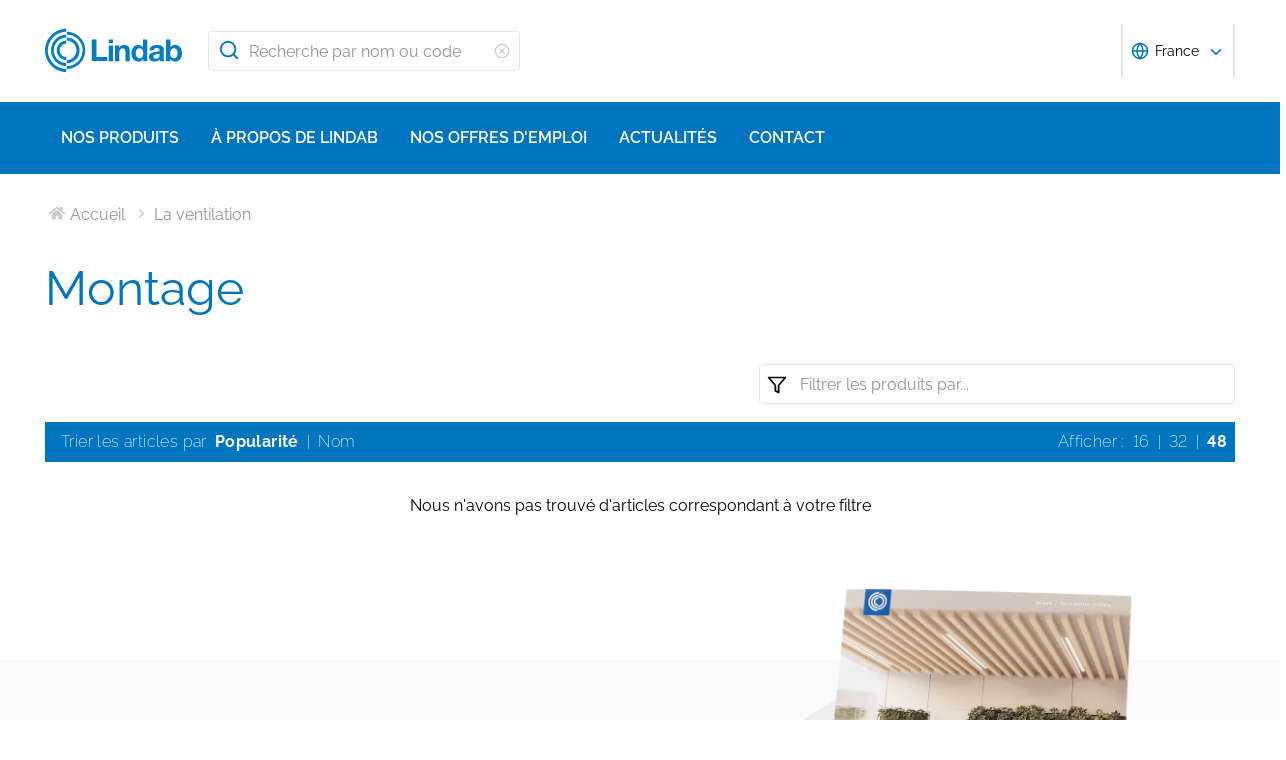

--- FILE ---
content_type: text/html; charset=utf-8
request_url: https://www.lindab.fr/Produits/ventilation/montage/?display=48
body_size: 17561
content:





<!DOCTYPE html>
<html>

<head>
    <link rel="shortcut icon" href="/assets/images/favicons/favicon-32x32.png" />
    <link rel="preconnect" href="https://dc.services.visualstudio.com" crossorigin>
    <link rel="preconnect" href="https://www.googletagmanager.com" crossorigin>
    <link rel="preconnect" href="https://www.google-analytics.com" crossorigin>
    <link rel="preconnect" href="https://px.ads.linkedin.com" crossorigin>
    <link rel="preconnect" href="https://resources.mynewsdesk.com" crossorigin>
    <link rel="preconnect" href="https://track.hubspot.com" crossorigin>
    <link rel="preconnect" href="https://policy.app.cookieinformation.com" crossorigin>
    <link rel="preconnect" href="https://js.hs-scripts.com" crossorigin>
    <link rel="preconnect" href="https://snap.licdn.com" crossorigin>
    <link rel="preconnect" href="https://js.hs-banner.com" crossorigin>
    <link rel="dns-prefetch" href="https://dc.services.visualstudio.com" crossorigin>
    <link rel="dns-prefetch" href="https://www.googletagmanager.com" crossorigin>
    <link rel="dns-prefetch" href="https://www.google-analytics.com" crossorigin>
    <link rel="dns-prefetch" href="https://px.ads.linkedin.com" crossorigin>
    <link rel="dns-prefetch" href="https://resources.mynewsdesk.com" crossorigin>
    <link rel="dns-prefetch" href="https://track.hubspot.com" crossorigin>
    <link rel="dns-prefetch" href="https://policy.app.cookieinformation.com" crossorigin>
    <link rel="dns-prefetch" href="https://js.hs-scripts.com" crossorigin>
    <link rel="dns-prefetch" href="https://snap.licdn.com" crossorigin>
    <link rel="dns-prefetch" href="https://js.hs-banner.com" crossorigin>
    <meta name="theme-color" content="#007DC5">
    <meta name="viewport" content="width=device-width, initial-scale=1, shrink-to-fit=no">

    <title>Montage</title>
    <meta name="description" content="" />
    <meta name="keywords" content="" />

    
    <meta property="og:title" content="" />
    <meta property="og:type" content="website" />
    <meta property="og:url" content="https://www.lindab.fr" />
    <meta property="og:image" content="" />
    <meta property="og:site_name" />
    <meta property="og:description" content="" />

    



        <link rel="stylesheet" href="/assets/static/css/vendors~main.94757c73.chunk.css">
        <link rel="stylesheet" href="/assets/static/css/main.b3f7d478.css">

    <style data-styled="diThuF caBGjA hQAlAk bJiSbj hEOXCv fmQzRD cZIrWQ jBDjbk drMTcF FeNJC dHxEUG flCWgr UvEfT lbzEEv bPghNW gvfrKb WJQnu MiYuG kqconU kgKoeY cTjflO kiWvCu ekWqwC jAVupL hbOhLl kAFRXS cAUyZE FxKtR lbwPlV bzAyIP ikpWBc GykKk kbMvmX fcYrch bKnFBJ dXfyJH fsQdfu czVRed fJpkvc TcHCR ktFNT cgvaGU bXlvxw PNGnM eJpWpj fdfANJ kBhdkY fsFpHh ecmjlC kxUxeq NRMpj dfZgkw kUbQId iONClf fHZFhZ dEWHPw jzNIZL eiFpTw eTaEAK gyLiuV cmOwwa iHOEWx iEUtvf kcUQJI hQNShu jjLgOO jvKwEK" data-styled-version="4.4.1">
/* sc-component-id: sc-bdVaJa */
.hQAlAk{margin:0 auto;max-width:1190px;} @media (max-width:1190px){.hQAlAk{margin:0 8rem;}} @media (max-width:1220px){.hQAlAk{margin:0 2.4rem;}} @media (max-width:767px){.hQAlAk{margin:0 1.6rem;}}
/* sc-component-id: sc-gZMcBi */
.ecmjlC{font-family:raleway,sans-serif;font-size:1.6rem;line-height:2.4rem;margin-bottom:1.2rem;margin-top:1.6rem;font-weight:400;} @media (max-width:767px){.ecmjlC{font-size:1.4rem;line-height:2rem;}}
/* sc-component-id: sc-kEYyzF */
.lbwPlV h1{color:#0075BF;font-weight:400;font-size:4.8rem;line-height:5.6rem;margin-bottom:2rem;} @media (max-width:767px){.lbwPlV h1{font-size:3.2rem;line-height:4rem;margin-bottom:1.6rem;}} .lbwPlV h2{color:#0075BF;font-weight:400;font-size:3.2rem;line-height:4rem;margin-bottom:1.8rem;} @media (max-width:767px){.lbwPlV h2{font-size:2.4rem;line-height:3.2rem;margin-bottom:1.6rem;}} .lbwPlV h3{color:#0075BF;font-weight:500;font-size:2.4rem;line-height:3.2rem;margin-bottom:1.8rem;} @media (max-width:767px){.lbwPlV h3{font-size:1.8rem;line-height:2.4rem;margin-bottom:1.6rem;}} .lbwPlV h4{color:#0075BF;font-weight:500;font-size:1.8rem;line-height:2.4rem;margin-bottom:1.6rem;} .lbwPlV h5{color:#0075BF;font-weight:500;font-size:1.6rem;line-height:2.4rem;margin-bottom:1.6rem;} .lbwPlV p{font-family:raleway,sans-serif;font-size:1.6rem;line-height:2.4rem;margin-bottom:1.2rem;margin-top:1.6rem;font-weight:400;} @media (max-width:767px){.lbwPlV p{font-size:1.4rem;line-height:2rem;}} .lbwPlV p strong,.lbwPlV p b{font-weight:600;} .lbwPlV p strong a,.lbwPlV p b a{font-weight:600;} .lbwPlV .align-left{float:left;margin:1.6rem 1.6rem 1.6rem 0;} .lbwPlV .align-right{float:right;margin:1.6rem 0 1.6rem 1.6rem;} .lbwPlV .align-center{display:block;margin:1.6rem auto;} .lbwPlV a{font-family:raleway,sans-serif;font-size:1.6rem;line-height:2.4rem;margin-bottom:1.2rem;margin-top:1.6rem;font-weight:400;color:#0075BF;-webkit-text-decoration:none;text-decoration:none;} @media (max-width:767px){.lbwPlV a{font-size:1.4rem;line-height:2rem;}} .lbwPlV a:hover{-webkit-text-decoration:underline;text-decoration:underline;} .lbwPlV .youtube-wrapper{position:relative;padding-bottom:56.25%;height:0;} .lbwPlV .youtube-wrapper > iframe{position:absolute;top:0;left:0;width:100%;height:100%;} .lbwPlV img{max-width:100%;}
/* sc-component-id: sc-gGBfsJ */
.kxUxeq{height:35.5rem;position:relative;} @media (max-width:981px){.kxUxeq{height:20rem;}}
/* sc-component-id: sc-jnlKLf */
.NRMpj{position:absolute;display:block;left:50%;bottom:0;max-height:100%;max-width:100%;-webkit-transform:translateX(-50%);-ms-transform:translateX(-50%);transform:translateX(-50%);fill:#C9C9C9;} @media (max-width:767px){.NRMpj{max-width:80%;}}
/* sc-component-id: sc-hEsumM */
.dfZgkw{object-fit:cover;font-family:'object-fit: cover;';position:absolute;display:block;left:50%;bottom:0;max-height:120%;min-height:110%;max-width:100%;-webkit-transform:translateX(-50%);-ms-transform:translateX(-50%);transform:translateX(-50%);} @media (max-width:1190px){.dfZgkw{max-height:100%;min-height:100%;}} @media (max-width:767px){.dfZgkw{max-height:100%;min-height:100%;}}
/* sc-component-id: sc-ktHwxA */
.kUbQId{padding-top:5.1rem;padding-left:0;padding-right:1.6rem;padding-bottom:0;width:50%;display:inline-block;-webkit-flex-direction:column;-ms-flex-direction:column;flex-direction:column;-webkit-align-self:center;-ms-flex-item-align:center;align-self:center;color:#2A2A2A;} @media (max-width:1190px){.kUbQId{padding:5.1rem 0 1.6rem 1.6rem;}} @media (max-width:981px){.kUbQId{width:100%;padding:1.6rem;}}
/* sc-component-id: sc-kafWEX */
.iONClf{display:-webkit-box;display:-webkit-flex;display:-ms-flexbox;display:flex;-webkit-flex-wrap:wrap;-ms-flex-wrap:wrap;flex-wrap:wrap;}
/* sc-component-id: sc-iELTvK */
.fHZFhZ{margin:0 1.6rem 0.8rem 0;padding:0.8rem 1.6rem 0.8rem 0.8rem;display:-webkit-box;display:-webkit-flex;display:-ms-flexbox;display:flex;-webkit-align-items:center;-webkit-box-align:center;-ms-flex-align:center;align-items:center;text-align:left;font-size:1.6rem;} @media (max-width:767px){.fHZFhZ{position:static;margin:0 1.6rem 0 0;margin-top:0.8rem;}.fHZFhZ > svg{margin-right:0.4rem;margin-left:0.4rem;}} .fHZFhZ > svg{margin-right:0.4rem;margin-left:0.4rem;min-width:2rem;min-height:2rem;}
/* sc-component-id: sc-eTuwsz */
.bXlvxw > form,.bXlvxw > form > *{padding:0.8rem;} .bXlvxw > form p,.bXlvxw > form > * p,.bXlvxw > form span,.bXlvxw > form > * span,.bXlvxw > form legend,.bXlvxw > form > * legend{font-family:raleway,sans-serif;font-size:1.6rem;line-height:2.4rem;margin-bottom:1.2rem;margin-top:1.6rem;font-weight:400;} @media (max-width:767px){.bXlvxw > form p,.bXlvxw > form > * p,.bXlvxw > form span,.bXlvxw > form > * span,.bXlvxw > form legend,.bXlvxw > form > * legend{font-size:1.4rem;line-height:2rem;}} .bXlvxw > form label,.bXlvxw > form > * label,.bXlvxw > form label > span,.bXlvxw > form > * label > span{color:#0075BF;font-weight:600;font-size:1.6rem;line-height:2.4rem;margin-bottom:1.6rem;width:auto;display:inline-block;font-weight:700;font-family:raleway,sans-serif;margin-bottom:0.8rem;position:relative;} .bXlvxw > form label display > svg,.bXlvxw > form > * label display > svg,.bXlvxw > form label > span display > svg,.bXlvxw > form > * label > span display > svg{color:#949494;margin-left:0.8rem;} .bXlvxw > form label:hover div,.bXlvxw > form > * label:hover div,.bXlvxw > form label > span:hover div,.bXlvxw > form > * label > span:hover div{visibility:visible;} .bXlvxw > form label:first-child,.bXlvxw > form > * label:first-child,.bXlvxw > form label > span:first-child,.bXlvxw > form > * label > span:first-child{margin-top:0;} .bXlvxw > form ul,.bXlvxw > form > * ul,.bXlvxw > form ol,.bXlvxw > form > * ol{list-style:none;padding:0;} .bXlvxw > form li,.bXlvxw > form > * li{-webkit-text-decoration:none;text-decoration:none;list-style:none;} .bXlvxw > form textarea,.bXlvxw > form > * textarea{width:100%;height:10rem;padding:0.8rem;border:0.1rem solid #E4E4E4;border-radius:0.4rem;font-family:raleway,sans-serif;font-size:1.6rem;line-height:2.4rem;} .bXlvxw > form select,.bXlvxw > form > * select,.bXlvxw > form input[type='email'],.bXlvxw > form > * input[type='email'],.bXlvxw > form input[type='text'],.bXlvxw > form > * input[type='text'],.bXlvxw > form input[type='number'],.bXlvxw > form > * input[type='number']{padding:0.8rem 1.6rem;border:0.1rem solid #E4E4E4;border-radius:0.4rem;font-family:raleway,sans-serif;font-size:1.6rem;line-height:2.4rem;width:100%;} @media (max-width:1150px){.bXlvxw > form select,.bXlvxw > form > * select,.bXlvxw > form input[type='email'],.bXlvxw > form > * input[type='email'],.bXlvxw > form input[type='text'],.bXlvxw > form > * input[type='text'],.bXlvxw > form input[type='number'],.bXlvxw > form > * input[type='number']{font-size:1.4rem;height:3.2rem;}} .bXlvxw > form select:-moz-read-only,.bXlvxw > form > * select:-moz-read-only,.bXlvxw > form input[type='email']:-moz-read-only,.bXlvxw > form > * input[type='email']:-moz-read-only,.bXlvxw > form input[type='text']:-moz-read-only,.bXlvxw > form > * input[type='text']:-moz-read-only,.bXlvxw > form input[type='number']:-moz-read-only,.bXlvxw > form > * input[type='number']:-moz-read-only,.bXlvxw > form select:disabled,.bXlvxw > form > * select:disabled,.bXlvxw > form input[type='email']:disabled,.bXlvxw > form > * input[type='email']:disabled,.bXlvxw > form input[type='text']:disabled,.bXlvxw > form > * input[type='text']:disabled,.bXlvxw > form input[type='number']:disabled,.bXlvxw > form > * input[type='number']:disabled{background-color:#F6F6F6;} .bXlvxw > form select:read-only,.bXlvxw > form > * select:read-only,.bXlvxw > form input[type='email']:read-only,.bXlvxw > form > * input[type='email']:read-only,.bXlvxw > form input[type='text']:read-only,.bXlvxw > form > * input[type='text']:read-only,.bXlvxw > form input[type='number']:read-only,.bXlvxw > form > * input[type='number']:read-only,.bXlvxw > form select:disabled,.bXlvxw > form > * select:disabled,.bXlvxw > form input[type='email']:disabled,.bXlvxw > form > * input[type='email']:disabled,.bXlvxw > form input[type='text']:disabled,.bXlvxw > form > * input[type='text']:disabled,.bXlvxw > form input[type='number']:disabled,.bXlvxw > form > * input[type='number']:disabled{background-color:#F6F6F6;} .bXlvxw > form select:invalid,.bXlvxw > form > * select:invalid,.bXlvxw > form input[type='email']:invalid,.bXlvxw > form > * input[type='email']:invalid,.bXlvxw > form input[type='text']:invalid,.bXlvxw > form > * input[type='text']:invalid,.bXlvxw > form input[type='number']:invalid,.bXlvxw > form > * input[type='number']:invalid{border-color:#E4E4E4;} .bXlvxw > form select:valid,.bXlvxw > form > * select:valid,.bXlvxw > form input[type='email']:valid,.bXlvxw > form > * input[type='email']:valid,.bXlvxw > form input[type='text']:valid,.bXlvxw > form > * input[type='text']:valid,.bXlvxw > form input[type='number']:valid,.bXlvxw > form > * input[type='number']:valid{border-color:#E4E4E4;} .bXlvxw > form select::-webkit-input-placeholder,.bXlvxw > form > * select::-webkit-input-placeholder,.bXlvxw > form input[type='email']::-webkit-input-placeholder,.bXlvxw > form > * input[type='email']::-webkit-input-placeholder,.bXlvxw > form input[type='text']::-webkit-input-placeholder,.bXlvxw > form > * input[type='text']::-webkit-input-placeholder,.bXlvxw > form input[type='number']::-webkit-input-placeholder,.bXlvxw > form > * input[type='number']::-webkit-input-placeholder{color:#919191;} .bXlvxw > form select::-moz-placeholder,.bXlvxw > form > * select::-moz-placeholder,.bXlvxw > form input[type='email']::-moz-placeholder,.bXlvxw > form > * input[type='email']::-moz-placeholder,.bXlvxw > form input[type='text']::-moz-placeholder,.bXlvxw > form > * input[type='text']::-moz-placeholder,.bXlvxw > form input[type='number']::-moz-placeholder,.bXlvxw > form > * input[type='number']::-moz-placeholder{color:#919191;} .bXlvxw > form select:-ms-input-placeholder,.bXlvxw > form > * select:-ms-input-placeholder,.bXlvxw > form input[type='email']:-ms-input-placeholder,.bXlvxw > form > * input[type='email']:-ms-input-placeholder,.bXlvxw > form input[type='text']:-ms-input-placeholder,.bXlvxw > form > * input[type='text']:-ms-input-placeholder,.bXlvxw > form input[type='number']:-ms-input-placeholder,.bXlvxw > form > * input[type='number']:-ms-input-placeholder{color:#919191;} .bXlvxw > form select::placeholder,.bXlvxw > form > * select::placeholder,.bXlvxw > form input[type='email']::placeholder,.bXlvxw > form > * input[type='email']::placeholder,.bXlvxw > form input[type='text']::placeholder,.bXlvxw > form > * input[type='text']::placeholder,.bXlvxw > form input[type='number']::placeholder,.bXlvxw > form > * input[type='number']::placeholder{color:#919191;} .bXlvxw > form select,.bXlvxw > form > * select{background-color:#ffffff !important;} .bXlvxw > form input[type='submit'],.bXlvxw > form > * input[type='submit']{color:#ffffff;font-weight:700;vertical-align:middle;text-align:center;padding:0.8rem 1.2rem;display:inline-block;border-radius:0.5rem;text-transform:uppercase;-webkit-transition:background-color 0.4s ease-out,border-color 0.4s ease-out;transition:background-color 0.4s ease-out,border-color 0.4s ease-out;cursor:pointer;-webkit-text-decoration:none;text-decoration:none;font-size:1.6rem;line-height:2.4rem;color:#ffffff;background-color:#0075BF;border:0.2rem solid #ffffff;font-family:raleway,sans-serif;padding:0.8rem 1.2rem;font-size:1.6rem;} .bXlvxw > form input[type='submit'] svg,.bXlvxw > form > * input[type='submit'] svg{color:inherit;font-size:2rem;vertical-align:sub;margin-left:1rem;} @media (max-width:767px){.bXlvxw > form input[type='submit'],.bXlvxw > form > * input[type='submit']{font-size:1.3rem;line-height:2rem;padding:0.2rem 0.6rem;}.bXlvxw > form input[type='submit'] svg,.bXlvxw > form > * input[type='submit'] svg{font-size:1.6rem;}} .bXlvxw > form .hs-form-checkbox,.bXlvxw > form > * .hs-form-checkbox,.bXlvxw > form .hs-form-booleancheckbox,.bXlvxw > form > * .hs-form-booleancheckbox{display:inline-block;} .bXlvxw > form .hs-form-checkbox > label > input[type='checkbox'],.bXlvxw > form > * .hs-form-checkbox > label > input[type='checkbox'],.bXlvxw > form .hs-form-booleancheckbox > label > input[type='checkbox'],.bXlvxw > form > * .hs-form-booleancheckbox > label > input[type='checkbox']{border-color:white;position:relative;width:2rem;margin-right:0.8rem;} .bXlvxw > form .hs-form-checkbox > label > input[type='checkbox']:before,.bXlvxw > form > * .hs-form-checkbox > label > input[type='checkbox']:before,.bXlvxw > form .hs-form-booleancheckbox > label > input[type='checkbox']:before,.bXlvxw > form > * .hs-form-booleancheckbox > label > input[type='checkbox']:before{display:block;position:absolute;top:50%;left:50%;-webkit-transform:translate(-50%,-50%);-ms-transform:translate(-50%,-50%);transform:translate(-50%,-50%);content:' ';background-image:url(/assets/static/media/square.8c2fd5ee.svg);background-color:white;background-size:2rem 2rem;height:2rem;width:2rem;color:#949494;opacity:1;cursor:pointer;} .bXlvxw > form .hs-form-checkbox > label > input:checked[type='checkbox']:before,.bXlvxw > form > * .hs-form-checkbox > label > input:checked[type='checkbox']:before,.bXlvxw > form .hs-form-booleancheckbox > label > input:checked[type='checkbox']:before,.bXlvxw > form > * .hs-form-booleancheckbox > label > input:checked[type='checkbox']:before{background-image:url(/assets/static/media/check-square.6ffba6b5.svg);} .bXlvxw > form .hs-form-checkbox > label > span,.bXlvxw > form > * .hs-form-checkbox > label > span,.bXlvxw > form .hs-form-booleancheckbox > label > span,.bXlvxw > form > * .hs-form-booleancheckbox > label > span{display:block;float:left;margin:0;} .bXlvxw > form .hs-form-checkbox,.bXlvxw > form > * .hs-form-checkbox{display:block;} .bXlvxw > form .hs-form-checkbox > label > input,.bXlvxw > form > * .hs-form-checkbox > label > input{float:left;} .bXlvxw > form .hs-form-booleancheckbox-display,.bXlvxw > form > * .hs-form-booleancheckbox-display{display:-webkit-box;display:-webkit-flex;display:-ms-flexbox;display:flex;} .bXlvxw > form .hs-form-radio-display > input[type='radio'],.bXlvxw > form > * .hs-form-radio-display > input[type='radio']{border-color:white;position:relative;float:left;width:2rem;margin-right:0.8rem;} .bXlvxw > form .hs-form-radio-display > input[type='radio']:before,.bXlvxw > form > * .hs-form-radio-display > input[type='radio']:before{display:block;content:' ';background-image:url(/assets/static/media/circle.aeb8a724.svg);background-size:2rem 2rem;background-color:white;top:50%;left:50%;-webkit-transform:translate(-50%,-50%);-ms-transform:translate(-50%,-50%);transform:translate(-50%,-50%);position:absolute;height:2rem;width:2rem;color:#949494;opacity:1;cursor:pointer;} .bXlvxw > form .hs-form-radio-display > input:checked[type='radio']:before,.bXlvxw > form > * .hs-form-radio-display > input:checked[type='radio']:before{background-image:url(/assets/static/media/check-circle.fc206c2b.svg);} .bXlvxw > form .hs-form-radio-display > span,.bXlvxw > form > * .hs-form-radio-display > span{display:block;float:left;margin:0;} .bXlvxw > form .hs-form-required,.bXlvxw > form > * .hs-form-required{margin-top:0;color:#949494;} .bXlvxw > form .hs-error-msgs > li > label,.bXlvxw > form > * .hs-error-msgs > li > label{color:#D0021B;} .bXlvxw > form .hs-error-msgs > li a,.bXlvxw > form > * .hs-error-msgs > li a{color:#0075BF;-webkit-text-decoration:none;text-decoration:none;} .bXlvxw > form .hs-error-msgs > li a:hover,.bXlvxw > form > * .hs-error-msgs > li a:hover{-webkit-text-decoration:underline;text-decoration:underline;} .bXlvxw .submitted-message{font-family:raleway,sans-serif;font-size:1.6rem;line-height:2.4rem;margin-bottom:1.2rem;margin-top:1.6rem;font-weight:400;padding:0 0.8rem;} @media (max-width:767px){.bXlvxw .submitted-message{font-size:1.4rem;line-height:2rem;}} .bXlvxw .hs-richtext a{color:#0075BF;-webkit-text-decoration:none;text-decoration:none;} .bXlvxw .hs-richtext a:hover{-webkit-text-decoration:underline;text-decoration:underline;}
/* sc-component-id: sc-iQNlJl */
.dXfyJH{list-style:none;display:-webkit-box;display:-webkit-flex;display:-ms-flexbox;display:flex;padding:0;margin:2.4rem 0 0 0;} .dXfyJH:last-child:after{content:'';} @media (max-width:1010px){.dXfyJH{margin:0;}} @media (max-width:767px){.dXfyJH{padding:1rem 0;}}
/* sc-component-id: sc-bsbRJL */
.fsQdfu{display:-webkit-box;display:-webkit-flex;display:-ms-flexbox;display:flex;-webkit-align-items:center;-webkit-box-align:center;-ms-flex-align:center;align-items:center;padding-left:0.4rem;color:#C9C9C9;} @media (max-width:767px){.fsQdfu{display:none;}.fsQdfu:last-of-type{display:-webkit-box;display:-webkit-flex;display:-ms-flexbox;display:flex;-webkit-align-items:center;-webkit-box-align:center;-ms-flex-align:center;align-items:center;}.fsQdfu:last-of-type svg{margin-left:0;}}
/* sc-component-id: sc-hZSUBg */
.cgvaGU{font-size:1.5rem;vertical-align:middle;margin:0 0.5rem;} @media (max-width:767px){.cgvaGU{display:none;}}
/* sc-component-id: sc-cMhqgX */
.czVRed{font-size:1.6rem;color:#949494;opacity:0.5;vertical-align:middle;margin-right:0.5rem;}
/* sc-component-id: sc-iuJeZd */
.ktFNT{display:none;} @media (max-width:767px){.ktFNT{display:inline-block;font-size:1.5rem;vertical-align:middle;margin:0 0.5rem;}}
/* sc-component-id: sc-esOvli */
.fJpkvc{-webkit-text-decoration:none;text-decoration:none;} .fJpkvc:hover{-webkit-text-decoration:underline;text-decoration:underline;} .fJpkvc:active{-webkit-text-decoration:underline;text-decoration:underline;}
/* sc-component-id: sc-cmthru */
.TcHCR{display:inline-block;font-size:1.6rem;color:#2A2A2A;opacity:0.5;}
/* sc-component-id: sc-cLQEGU */
.eJpWpj{padding:0.8rem 1.6rem;border:0.1rem solid #E4E4E4;border-radius:0.4rem;font-family:raleway,sans-serif;font-size:1.6rem;line-height:2.4rem;width:100%;width:100%;height:4rem !important;padding:0.8rem 2.4rem 0.8rem 4rem;} @media (max-width:1150px){.eJpWpj{font-size:1.4rem;height:3.2rem;}} .eJpWpj:-moz-read-only,.eJpWpj:disabled{background-color:#F6F6F6;} .eJpWpj:read-only,.eJpWpj:disabled{background-color:#F6F6F6;} .eJpWpj:invalid{border-color:#E4E4E4;} .eJpWpj:valid{border-color:#E4E4E4;} .eJpWpj::-webkit-input-placeholder{color:#919191;} .eJpWpj::-moz-placeholder{color:#919191;} .eJpWpj:-ms-input-placeholder{color:#919191;} .eJpWpj::placeholder{color:#919191;}
/* sc-component-id: sc-bAeIUo */
.PNGnM{float:right;margin-bottom:2.4rem;width:40%;} @media (max-width:767px){.PNGnM{float:none;width:100%;padding:0.4rem;}} .PNGnM svg{height:2rem;width:2rem;}
/* sc-component-id: sc-exAgwC */
.fdfANJ{display:-webkit-box;display:-webkit-flex;display:-ms-flexbox;display:flex;position:relative;}
/* sc-component-id: sc-cQFLBn */
.fsFpHh{margin:0.4rem;} .fsFpHh a{font-size:1.4rem;font-weight:200;line-height:2rem;color:#2A2A2A;-webkit-text-decoration:none;text-decoration:none;} .fsFpHh a:hover{-webkit-text-decoration:underline;text-decoration:underline;}
/* sc-component-id: sc-gojNiO */
.kBhdkY{color:#ffffff;background-color:transparent;font-weight:700;font-size:1.4rem;line-height:2.2rem;margin:0.4rem;display:-webkit-box;display:-webkit-flex;display:-ms-flexbox;display:flex;-webkit-align-items:center;-webkit-box-align:center;-ms-flex-align:center;align-items:center;cursor:pointer;} .kBhdkY svg{height:1.6rem;width:1.6rem;line-height:2rem;}
/* sc-component-id: sc-fCPvlr */
.dEWHPw{z-index:9999;} .dEWHPw > div{font-family:raleway,sans-serif !important;z-index:9999;}
/* sc-component-id: sc-hAXbOi */
.diThuF{max-width:144rem;margin:0 auto;} .diThuF > div{overflow:visible;} @media (min-width:768px){.diThuF{box-shadow:0 0 8px 0 rgba(42,42,42,0.2),0 0 8px 0 rgba(42,42,42,0.2);}}
/* sc-component-id: sc-cCVOAp */
@media (max-width:767px){.caBGjA{border-bottom:0.2rem solid #0075BF;}}
/* sc-component-id: sc-cfWELz */
.fmQzRD{margin-right:1.6rem;} @media (max-width:767px){.fmQzRD{padding-top:0;}}
/* sc-component-id: sc-kAdXeD */
.cZIrWQ{max-width:inherit;} @media (max-width:767px){.cZIrWQ{height:3.2rem;width:9.8rem;}}
/* sc-component-id: sc-hCaUpS */
.bJiSbj{display:-webkit-box;display:-webkit-flex;display:-ms-flexbox;display:flex;position:relative;-webkit-box-pack:justify;-webkit-justify-content:space-between;-ms-flex-pack:justify;justify-content:space-between;padding:2.4rem 0;} @media (max-width:767px){.bJiSbj{padding:1.6rem 0 0.8rem 0;}}
/* sc-component-id: sc-bvTASY */
.hEOXCv{display:-webkit-box;display:-webkit-flex;display:-ms-flexbox;display:flex;width:40%;-webkit-align-items:center;-webkit-box-align:center;-ms-flex-align:center;align-items:center;} @media (max-width:767px){.hEOXCv{width:100%;-webkit-flex-wrap:wrap;-ms-flex-wrap:wrap;flex-wrap:wrap;position:relative;}}
/* sc-component-id: sc-koErNt */
.kbMvmX{-webkit-align-items:center;-webkit-box-align:center;-ms-flex-align:center;align-items:center;} .kbMvmX > div{margin-left:2.4rem;}
/* sc-component-id: sc-gJqsIT */
.bKnFBJ{position:relative;-webkit-box-pack:justify;-webkit-justify-content:space-between;-ms-flex-pack:justify;justify-content:space-between;max-width:119rem;margin:0 auto;}
/* sc-component-id: sc-jhaWeW */
.jBDjbk{position:absolute;}
/* sc-component-id: sc-bSbAYC */
.kgKoeY{padding-top:0;background-color:#ffffff;position:absolute;z-index:200;left:50%;-webkit-transform:translateX(-50%);-ms-transform:translateX(-50%);transform:translateX(-50%);top:7.8rem;height:0;min-height:0;overflow:hidden;} @media (max-width:1150px){.kgKoeY{top:7.8rem;}} @media (max-width:768px){.kgKoeY{top:7.8rem;}}
/* sc-component-id: sc-cFlXAS */
.fcYrch{background-color:#0075BF;position:relative;width:100%;}
/* sc-component-id: sc-iHhHRJ */
.UvEfT{position:relative;width:100%;}
/* sc-component-id: sc-kqlzXE */
.gvfrKb{background-color:transparent;border:none;position:absolute;left:0;padding:0.8rem 1rem;} .gvfrKb svg{display:block;font-size:2.2rem;color:#0075BF;} @media (max-width:1150px){.gvfrKb svg{font-size:1.6rem;}} @media (min-width:768px) and (max-width:1150px){.gvfrKb{top:0rem;}}
/* sc-component-id: sc-OxbzP */
.WJQnu{background-color:transparent;border:none;position:absolute;left:0;padding:0.8rem 1rem;right:0;left:auto;line-height:3.4rem;height:100%;} .WJQnu svg{display:block;font-size:2.2rem;color:#0075BF;} @media (max-width:1150px){.WJQnu svg{font-size:1.6rem;}} @media (min-width:768px) and (max-width:1150px){.WJQnu{top:0rem;}} .WJQnu svg{display:block;font-size:1.6rem;color:#C9C9C9;} @media (max-width:1150px){.WJQnu{line-height:2.4rem;right:0;}}
/* sc-component-id: sc-lnrBVv */
.lbzEEv{border:0;-webkit-clip:rect(0 0 0 0);clip:rect(0 0 0 0);height:0.1rem;margin:-0.1rem;overflow:hidden;padding:0;position:absolute;width:0.1rem;}
/* sc-component-id: sc-bYnzgO */
.bPghNW{padding:0.8rem 1.6rem;border:0.1rem solid #E4E4E4;border-radius:0.4rem;font-family:raleway,sans-serif;font-size:1.6rem;line-height:2.4rem;width:100%;height:4rem;padding:0.8rem 2.4rem 0.8rem 4rem;width:31.2rem;} @media (max-width:1150px){.bPghNW{font-size:1.4rem;height:3.2rem;}} .bPghNW:-moz-read-only,.bPghNW:disabled{background-color:#F6F6F6;} .bPghNW:read-only,.bPghNW:disabled{background-color:#F6F6F6;} .bPghNW:invalid{border-color:#E4E4E4;} .bPghNW:valid{border-color:#E4E4E4;} .bPghNW::-webkit-input-placeholder{color:#919191;} .bPghNW::-moz-placeholder{color:#919191;} .bPghNW:-ms-input-placeholder{color:#919191;} .bPghNW::placeholder{color:#919191;} @media (max-width:767px){.bPghNW{max-width:100%;padding:0.8rem 4.8rem 0.8rem 4rem;width:100%;}}
/* sc-component-id: sc-cPuPxo */
.flCWgr{position:relative;display:block;} @media (max-width:767px){.flCWgr{min-width:100%;margin-top:0.8rem;}}
/* sc-component-id: sc-hvvHee */
.MiYuG{padding:0.8rem;position:absolute;border-left:0.1rem solid #E4E4E4;border-right:0.1rem solid #E4E4E4;border-bottom:0.2rem solid #0075BF;margin-top:0;z-index:900;background-color:#ffffff;list-style:none;visibility:hidden;} @media (max-width:767px){.MiYuG{min-width:100%;}} @media (min-width:768px) and (max-width:1150px){.MiYuG{width:45.1rem;}} @media (min-width:1011px){.MiYuG{width:31.2rem;}}
/* sc-component-id: sc-dBAPYN */
.kqconU{color:#2A2A2A;font-size:1.3rem;line-height:1.3rem;display:block;font-size:1.3rem;text-align:center;margin-top:0.8rem;}
/* sc-component-id: sc-dwztqd */
.FeNJC{color:#0075BF;font-size:3.2rem;} @media (max-width:767px){.FeNJC{display:inline-block;font-size:2.4rem;}}
/* sc-component-id: sc-jHXLhC */
.drMTcF{-webkit-text-decoration:none;text-decoration:none;}
/* sc-component-id: sc-bOCYYb */
.dHxEUG{border:0;-webkit-clip:rect(0 0 0 0);clip:rect(0 0 0 0);height:0.1rem;margin:-0.1rem;overflow:hidden;padding:0;position:absolute;width:0.1rem;}
/* sc-component-id: sc-iFUGim */
.cTjflO{width:101vw;background-color:#0075BF;list-style:none;}
/* sc-component-id: sc-cNQqM */
.kiWvCu{font-weight:300;font-size:1.6rem;max-height:8rem;line-height:4rem;background-color:#0075BF;color:#ffffff;font-weight:700;border-bottom:0.2rem solid #ffffff;padding:0 1.6rem;} .kiWvCu > a{color:white;-webkit-text-decoration:none;text-decoration:none;font-weight:400;} .kiWvCu > p{color:white;-webkit-text-decoration:none;text-decoration:none;margin:0;display:inline-block;font-weight:400;}
/* sc-component-id: sc-clBsIJ */
.jAVupL{background-color:#F6F6F6;padding:0 1.6rem;padding-bottom:0;height:0;visibility:hidden;}
/* sc-component-id: sc-eMRERa */
.bzAyIP{background-color:#F6F6F6;padding-left:1.6rem;height:0;visibility:hidden;}
/* sc-component-id: sc-eqPNPO */
.hbOhLl{font-weight:300;font-size:1.6rem;max-height:8rem;line-height:4rem;color:#2A2A2A;font-weight:600;border-bottom:0.1rem solid #E4E4E4;display:-webkit-box;display:-webkit-flex;display:-ms-flexbox;display:flex;} .hbOhLl > a{color:#2A2A2A;-webkit-text-decoration:none;text-decoration:none;font-weight:400;} .hbOhLl > p{color:#2A2A2A;-webkit-text-decoration:none;text-decoration:none;font-weight:400;margin:0;}.kAFRXS{font-weight:300;font-size:1.6rem;max-height:8rem;line-height:4rem;color:#2A2A2A;font-weight:600;border-bottom:0 solid #E4E4E4;display:-webkit-box;display:-webkit-flex;display:-ms-flexbox;display:flex;} .kAFRXS > a{color:#2A2A2A;-webkit-text-decoration:none;text-decoration:none;font-weight:400;} .kAFRXS > p{color:#2A2A2A;-webkit-text-decoration:none;text-decoration:none;font-weight:400;margin:0;}.cAUyZE{font-weight:300;font-size:1.6rem;max-height:8rem;line-height:4rem;color:#2A2A2A;font-weight:400;border-bottom:0.1rem solid #E4E4E4;display:-webkit-box;display:-webkit-flex;display:-ms-flexbox;display:flex;} .cAUyZE > a{color:#2A2A2A;-webkit-text-decoration:none;text-decoration:none;font-weight:400;} .cAUyZE > p{color:#2A2A2A;-webkit-text-decoration:none;text-decoration:none;font-weight:400;margin:0;}.FxKtR{font-weight:300;font-size:1.6rem;max-height:8rem;line-height:4rem;color:#2A2A2A;font-weight:400;border-bottom:0 solid #E4E4E4;display:-webkit-box;display:-webkit-flex;display:-ms-flexbox;display:flex;} .FxKtR > a{color:#2A2A2A;-webkit-text-decoration:none;text-decoration:none;font-weight:400;} .FxKtR > p{color:#2A2A2A;-webkit-text-decoration:none;text-decoration:none;font-weight:400;margin:0;}
/* sc-component-id: sc-ileJJU */
.ekWqwC{color:rgba(201,201,201,0.8);position:absolute;right:2.4rem;margin:1.2rem 0;}
/* sc-component-id: sc-fAJaQT */
.ikpWBc{color:#0075BF;margin-right:0.8rem;position:absolute;display:inline-block;width:1.8rem;top:50%;-webkit-transform:translateY(-50%);-ms-transform:translateY(-50%);transform:translateY(-50%);} @media (max-width:1150px){.ikpWBc{top:0.4rem;left:1rem;position:relative;-webkit-transform:none;-ms-transform:none;transform:none;}}
/* sc-component-id: sc-dPPMrM */
.GykKk{position:relative;top:1.6rem;margin-left:0.8rem;display:inline-block;-webkit-transform:translateY(-50%);-ms-transform:translateY(-50%);transform:translateY(-50%);width:1.8rem;color:#0075BF;}
/* sc-component-id: sc-dlyikq */
.jzNIZL{max-width:144rem;margin:0 auto;box-shadow:0 9px 0px 0px var(--site-bg-color), 0 -9px 0px 0px var(--site-bg-color),0 0 8px 0 rgba(42,42,42,0.2), 0 0 8px 0 rgba(42,42,42,0.2);}
/* sc-component-id: sc-glUWqk */
.iHOEWx{display:-webkit-box;display:-webkit-flex;display:-ms-flexbox;display:flex;-webkit-box-pack:justify;-webkit-justify-content:space-between;-ms-flex-pack:justify;justify-content:space-between;margin:0.8rem 0;text-align:center;} @media (max-width:767px){.iHOEWx{display:block;margin:0 4rem;}}
/* sc-component-id: sc-fFTYTi */
.eTaEAK{width:100%;display:-webkit-box;display:-webkit-flex;display:-ms-flexbox;display:flex;margin:3.2rem 0;position:relative;} .eTaEAK::before{content:' ';display:inline-block;position:absolute;top:-1.5rem;width:100%;height:0.1rem;opacity:0.25;background-color:#ffffff;} @media (max-width:767px){.eTaEAK{display:block;}}
/* sc-component-id: sc-bTiqRo */
.gyLiuV{width:25%;display:inline-block;} @media (max-width:767px){.gyLiuV{width:100%;padding:1.2rem 0;}}
/* sc-component-id: sc-gFXMyG */
.eiFpTw{margin-top:2.4rem;max-height:48px;}
/* sc-component-id: sc-gQNndl */
.kcUQJI{font-family:raleway,sans-serif;font-size:1.4rem;line-height:2.4rem;margin-bottom:1.2rem;margin-top:1.6rem;font-weight:400;color:#ffffff;margin:0;display:inline-block;} @media (max-width:767px){.kcUQJI{font-size:1.4rem;line-height:2rem;}}
/* sc-component-id: sc-RmnOB */
.hQNShu{margin:0;}
/* sc-component-id: sc-jPPmml */
.iEUtvf{display:inline-block;} @media (max-width:767px){.iEUtvf{margin:0.8rem 0;}}
/* sc-component-id: sc-igwadP */
.jjLgOO{color:#ffffff;font-size:2rem;margin:-0.4rem 0.4rem;opacity:0.75;} .jjLgOO:hover{opacity:1;} @media (max-width:767px){.jjLgOO{margin:0 0.4rem 0 0;}}
/* sc-component-id: sc-eweMDZ */
.jvKwEK{color:#ffffff;font-size:2rem;margin:-0.4rem 0.4rem;opacity:0.75;} .jvKwEK:hover{opacity:1;} @media (max-width:767px){.jvKwEK{margin:0 0.4rem 0 0;}}
/* sc-component-id: sc-cnTzU */
.cmOwwa p{font-family:raleway,sans-serif;font-size:1.6rem;line-height:2.4rem;margin-bottom:1.2rem;margin-top:1.6rem;font-weight:400;color:#ffffff;} @media (max-width:767px){.cmOwwa p{font-size:1.4rem;line-height:2rem;}} .cmOwwa a{font-family:raleway,sans-serif;font-size:1.6rem;line-height:2.4rem;margin-bottom:1.2rem;margin-top:1.6rem;font-weight:400;-webkit-text-decoration:none;text-decoration:none;color:#ffffff;cursor:pointer;} @media (max-width:767px){.cmOwwa a{font-size:1.4rem;line-height:2rem;}} .cmOwwa a:hover{-webkit-text-decoration:underline;text-decoration:underline;} .cmOwwa ul{font-family:raleway,sans-serif;font-size:1.6rem;line-height:2.4rem;margin-bottom:1.2rem;margin-top:1.6rem;font-weight:400;color:#ffffff;list-style:none;padding:0;margin:0;} @media (max-width:767px){.cmOwwa ul{font-size:1.4rem;line-height:2rem;}} .cmOwwa ul li{margin:0.8rem 0;}</style>

<!-- Google Tag Manager -->
<script>(function(w,d,s,l,i){w[l]=w[l]||[];w[l].push({'gtm.start':
    new Date().getTime(),event:'gtm.js'});var f=d.getElementsByTagName(s)[0],
    j=d.createElement(s),dl=l!='dataLayer'?'&l='+l:'';j.async=true;j.src=
    'https://www.googletagmanager.com/gtm.js?id='+i+dl;f.parentNode.insertBefore(j,f);
    })(window,document,'script','dataLayer','GTM-KSNGJQW');</script>
<!-- End Google Tag Manager --><script id="CookieConsent" src="https://policy.app.cookieinformation.com/uc.js"
    data-culture="FR" data-gcm-version="2.0" type="text/javascript"></script>
    

    




<link rel="canonical" href="https://www.lindab.fr/Produits/ventilation/montage/" />





<script type="text/javascript">var appInsights=window.appInsights||function(config){function t(config){i[config]=function(){var t=arguments;i.queue.push(function(){i[config].apply(i,t)})}}var i={config:config},u=document,e=window,o="script",s="AuthenticatedUserContext",h="start",c="stop",l="Track",a=l+"Event",v=l+"Page",r,f;setTimeout(function(){var t=u.createElement(o);t.src=config.url||"https://js.monitor.azure.com/scripts/a/ai.0.js";u.getElementsByTagName(o)[0].parentNode.appendChild(t)});try{i.cookie=u.cookie}catch(y){}for(i.queue=[],r=["Event","Exception","Metric","PageView","Trace","Dependency"];r.length;)t("track"+r.pop());return t("set"+s),t("clear"+s),t(h+a),t(c+a),t(h+v),t(c+v),t("flush"),config.disableExceptionTracking||(r="onerror",t("_"+r),f=e[r],e[r]=function(config,t,u,e,o){var s=f&&f(config,t,u,e,o);return s!==!0&&i["_"+r](config,t,u,e,o),s}),i}({instrumentationKey:"541af61f-63fd-4e52-894d-e6759f5e5bb0",sdkExtension:"a"});window.appInsights=appInsights;appInsights.queue&&appInsights.queue.length===0&&appInsights.trackPageView();</script></head>

<body class="text-default">
    

    
    <div id="antiforgery"><input name="__RequestVerificationToken" type="hidden" value="UEoirDAdzPbdPnzLYWF1YjdOUPzma1sDFNt9QOSU6DwyfpgbdzuuijX1Ss8hgNcABuCJjzVl_RAwjW3WLd8Qz_JCztitNegMF0JTCMQJm1U1" /></div>




    







<div id="App"><div class="white"><header class="sc-hAXbOi diThuF"><a href="#main-content" accessKey="s" class="is-visuallyhidden focusable">Aller au contenu principal</a><div class="block overflow-hidden bg-white sc-cCVOAp caBGjA"><div class="sc-bdVaJa hQAlAk"><div class="sc-hCaUpS bJiSbj"><div class="sc-bvTASY hEOXCv"><a href="/" title="Aller à la page d&#x27;accueil" class="sc-cfWELz fmQzRD"><img src="/assets/static/media/logotype.223c8e47.svg" alt="Lindab Logo" class="sc-kAdXeD cZIrWQ"/></a><div style="display:none;top:0;right:0" class="sc-jhaWeW jBDjbk"><a href="/" aria-expanded="false" aria-controls="mobilenav" class="sc-jHXLhC drMTcF"><span><svg stroke="currentColor" fill="none" stroke-width="2" viewBox="0 0 24 24" stroke-linecap="round" stroke-linejoin="round" style="display:none" class="sc-dwztqd FeNJC" height="1em" width="1em" xmlns="http://www.w3.org/2000/svg"><line x1="3" y1="12" x2="21" y2="12"></line><line x1="3" y1="6" x2="21" y2="6"></line><line x1="3" y1="18" x2="21" y2="18"></line></svg><span class="sc-bOCYYb dHxEUG">Afficher le menu</span></span></a></div><div class="sc-cPuPxo flCWgr"><form method="get" class="sc-iHhHRJ UvEfT"><label for="quicksearch"><span class="sc-lnrBVv lbzEEv">Rechercher</span></label><input placeholder="Recherche par nom ou code" id="quicksearch" name="quicksearch" autoComplete="off" class="sc-VigVT sc-bYnzgO bPghNW"/><button type="submit" class="sc-kqlzXE gvfrKb"><svg stroke="currentColor" fill="none" stroke-width="2" viewBox="0 0 24 24" stroke-linecap="round" stroke-linejoin="round" height="1em" width="1em" xmlns="http://www.w3.org/2000/svg"><circle cx="11" cy="11" r="8"></circle><line x1="21" y1="21" x2="16.65" y2="16.65"></line></svg><span class="sc-lnrBVv lbzEEv">Rechercher sur</span></button><button type="button" class="sc-kqlzXE sc-OxbzP WJQnu"><svg stroke="currentColor" fill="none" stroke-width="2" viewBox="0 0 24 24" stroke-linecap="round" stroke-linejoin="round" height="1em" width="1em" xmlns="http://www.w3.org/2000/svg"><circle cx="12" cy="12" r="10"></circle><line x1="15" y1="9" x2="9" y2="15"></line><line x1="9" y1="9" x2="15" y2="15"></line></svg><span class="sc-lnrBVv lbzEEv">Clear search phrase</span></button></form><ul id="quicksearchresult" aria-live="polite" aria-hidden="true" class="sc-hvvHee MiYuG"><span class="sc-dBAPYN kqconU">La recherche n&#x27;a donné aucun résultat</span></ul></div><div style="display:none" class="sc-bSbAYC kgKoeY"><nav id="mobilenav" aria-label="Menu principal sur mobile" class="sc-iFUGim cTjflO"><div><li class="sc-cNQqM kiWvCu"><a href="/Produits/" target="_self">Nos produits</a><svg stroke="currentColor" fill="currentColor" stroke-width="0" viewBox="0 0 448 512" class="sc-ileJJU ekWqwC" height="1em" width="1em" xmlns="http://www.w3.org/2000/svg"><path d="M352 240v32c0 6.6-5.4 12-12 12h-88v88c0 6.6-5.4 12-12 12h-32c-6.6 0-12-5.4-12-12v-88h-88c-6.6 0-12-5.4-12-12v-32c0-6.6 5.4-12 12-12h88v-88c0-6.6 5.4-12 12-12h32c6.6 0 12 5.4 12 12v88h88c6.6 0 12 5.4 12 12zm96-160v352c0 26.5-21.5 48-48 48H48c-26.5 0-48-21.5-48-48V80c0-26.5 21.5-48 48-48h352c26.5 0 48 21.5 48 48zm-48 346V86c0-3.3-2.7-6-6-6H54c-3.3 0-6 2.7-6 6v340c0 3.3 2.7 6 6 6h340c3.3 0 6-2.7 6-6z"></path></svg></li><div class="sc-clBsIJ jAVupL"><div><ul><li class="sc-eqPNPO hbOhLl"><a href="/menu-etendu/Catalogue/" target=""><div><div class="sc-kEYyzF lbwPlV richtext">Consultez notre catalogue en ligne</div></div></a></li></ul><ul><li class="sc-eqPNPO hbOhLl"><a href="/menu-etendu/ultra-bt/" target=""><div><div class="sc-kEYyzF lbwPlV richtext">Ultra BT</div></div></a></li></ul><ul><li class="sc-eqPNPO kAFRXS"><a href="/menu-etendu/ultralink/" target=""><div><div class="sc-kEYyzF lbwPlV richtext">UltraLink</div></div></a></li></ul></div><div class="bg-white mt-0 pt-0 -m-4 p-4"><div class="flex-100 py-2 font-semibold text-blue">Produits</div><ul><li class="sc-eqPNPO kAFRXS bg-white"><a href="/Produits/ventilation/" target=""><div><div class="sc-kEYyzF lbwPlV richtext">La ventilation</div></div></a><svg stroke="currentColor" fill="currentColor" stroke-width="0" viewBox="0 0 448 512" class="sc-ileJJU ekWqwC" height="1em" width="1em" xmlns="http://www.w3.org/2000/svg"><path d="M352 240v32c0 6.6-5.4 12-12 12h-88v88c0 6.6-5.4 12-12 12h-32c-6.6 0-12-5.4-12-12v-88h-88c-6.6 0-12-5.4-12-12v-32c0-6.6 5.4-12 12-12h88v-88c0-6.6 5.4-12 12-12h32c6.6 0 12 5.4 12 12v88h88c6.6 0 12 5.4 12 12zm96-160v352c0 26.5-21.5 48-48 48H48c-26.5 0-48-21.5-48-48V80c0-26.5 21.5-48 48-48h352c26.5 0 48 21.5 48 48zm-48 346V86c0-3.3-2.7-6-6-6H54c-3.3 0-6 2.7-6 6v340c0 3.3 2.7 6 6 6h340c3.3 0 6-2.7 6-6z"></path></svg></li><ul class="sc-eMRERa bzAyIP bg-white"><li class="sc-eqPNPO cAUyZE bg-white"><a href="/Produits/ventilation/solutions/" target=""><div><div class="sc-kEYyzF lbwPlV richtext">Solutions</div></div></a></li><li class="sc-eqPNPO cAUyZE bg-white"><a href="/Produits/ventilation/safe/" target=""><div><div class="sc-kEYyzF lbwPlV richtext">Safe</div></div></a></li><li class="sc-eqPNPO cAUyZE bg-white"><a href="/Produits/ventilation/vent/" target=""><div><div class="sc-kEYyzF lbwPlV richtext">Vent</div></div></a></li><li class="sc-eqPNPO cAUyZE bg-white"><a href="/Produits/ventilation/alu/" target=""><div><div class="sc-kEYyzF lbwPlV richtext">Alu</div></div></a></li><li class="sc-eqPNPO cAUyZE bg-white"><a href="/Produits/ventilation/isol/" target=""><div><div class="sc-kEYyzF lbwPlV richtext">Isol®</div></div></a></li><li class="sc-eqPNPO cAUyZE bg-white"><a href="/Produits/ventilation/other-ductworks/" target=""><div><div class="sc-kEYyzF lbwPlV richtext">Other ductworks</div></div></a></li><li class="sc-eqPNPO cAUyZE bg-white"><a href="/Produits/ventilation/flexibles/" target=""><div><div class="sc-kEYyzF lbwPlV richtext">Flexibles</div></div></a></li><li class="sc-eqPNPO cAUyZE bg-white"><a href="/Produits/ventilation/montage/" target=""><div><div class="sc-kEYyzF lbwPlV richtext">Montage</div></div></a></li><li class="sc-eqPNPO cAUyZE bg-white"><a href="/Produits/ventilation/diffusion-air/" target=""><div><div class="sc-kEYyzF lbwPlV richtext">Diffusion d'air</div></div></a></li><li class="sc-eqPNPO cAUyZE bg-white"><a href="/Produits/ventilation/terminaux-climatiques/" target=""><div><div class="sc-kEYyzF lbwPlV richtext">Terminaux climatiques</div></div></a></li><li class="sc-eqPNPO cAUyZE bg-white"><a href="/Produits/ventilation/bouches/" target=""><div><div class="sc-kEYyzF lbwPlV richtext">Bouches</div></div></a></li><li class="sc-eqPNPO cAUyZE bg-white"><a href="/Produits/ventilation/ventilateurs/" target=""><div><div class="sc-kEYyzF lbwPlV richtext">Ventilateurs</div></div></a></li><li class="sc-eqPNPO FxKtR bg-white"><a href="/Produits/ventilation/protection-incendie/" target=""><div><div class="sc-kEYyzF lbwPlV richtext">Protection incendie</div></div></a></li></ul></ul></div></div></div><div><li class="sc-cNQqM kiWvCu"><a href="/apropos/" target="_self">À propos de Lindab</a><svg stroke="currentColor" fill="currentColor" stroke-width="0" viewBox="0 0 448 512" class="sc-ileJJU ekWqwC" height="1em" width="1em" xmlns="http://www.w3.org/2000/svg"><path d="M352 240v32c0 6.6-5.4 12-12 12h-88v88c0 6.6-5.4 12-12 12h-32c-6.6 0-12-5.4-12-12v-88h-88c-6.6 0-12-5.4-12-12v-32c0-6.6 5.4-12 12-12h88v-88c0-6.6 5.4-12 12-12h32c6.6 0 12 5.4 12 12v88h88c6.6 0 12 5.4 12 12zm96-160v352c0 26.5-21.5 48-48 48H48c-26.5 0-48-21.5-48-48V80c0-26.5 21.5-48 48-48h352c26.5 0 48 21.5 48 48zm-48 346V86c0-3.3-2.7-6-6-6H54c-3.3 0-6 2.7-6 6v340c0 3.3 2.7 6 6 6h340c3.3 0 6-2.7 6-6z"></path></svg></li><div class="sc-clBsIJ jAVupL"><div><ul><li class="sc-eqPNPO hbOhLl"><a href="/apropos/historique/" target=""><div><div class="sc-kEYyzF lbwPlV richtext">Histoire</div></div></a></li></ul><ul><li class="sc-eqPNPO hbOhLl"><a href="/apropos/objectifs_et_valeurs/" target=""><div><div class="sc-kEYyzF lbwPlV richtext">Objectifs et valeurs</div></div></a></li></ul><ul><li class="sc-eqPNPO hbOhLl"><a href="/apropos/durabilite/" target=""><div><div class="sc-kEYyzF lbwPlV richtext">Pour un meilleur climat</div></div></a></li></ul><ul><li class="sc-eqPNPO hbOhLl"><a href="/apropos/travailler-chez-lindab/" target=""><div><div class="sc-kEYyzF lbwPlV richtext">Un milieu sécuritaire</div></div></a></li></ul><ul><li class="sc-eqPNPO kAFRXS"><a href="/apropos/politique-sociale-responsable/" target=""><div><div class="sc-kEYyzF lbwPlV richtext">Politique sociale responsable</div></div></a></li></ul></div></div></div><div><li class="sc-cNQqM kiWvCu"><a href="/nos-offres-demploi/" target="_self">Nos offres d&#x27;emploi</a></li></div><div><li class="sc-cNQqM kiWvCu"><a href="/actualites/" target="_self">Actualités</a><svg stroke="currentColor" fill="currentColor" stroke-width="0" viewBox="0 0 448 512" class="sc-ileJJU ekWqwC" height="1em" width="1em" xmlns="http://www.w3.org/2000/svg"><path d="M352 240v32c0 6.6-5.4 12-12 12h-88v88c0 6.6-5.4 12-12 12h-32c-6.6 0-12-5.4-12-12v-88h-88c-6.6 0-12-5.4-12-12v-32c0-6.6 5.4-12 12-12h88v-88c0-6.6 5.4-12 12-12h32c6.6 0 12 5.4 12 12v88h88c6.6 0 12 5.4 12 12zm96-160v352c0 26.5-21.5 48-48 48H48c-26.5 0-48-21.5-48-48V80c0-26.5 21.5-48 48-48h352c26.5 0 48 21.5 48 48zm-48 346V86c0-3.3-2.7-6-6-6H54c-3.3 0-6 2.7-6 6v340c0 3.3 2.7 6 6 6h340c3.3 0 6-2.7 6-6z"></path></svg></li><div class="sc-clBsIJ jAVupL"><div><ul><li class="sc-eqPNPO hbOhLl"><a href="/actualites/nouvelle-acquisition-acomat/" target=""><div><div class="sc-kEYyzF lbwPlV richtext">Nouvelle acquisition - ACOMAT</div></div></a></li></ul><ul><li class="sc-eqPNPO hbOhLl"><a href="/actualites/nouvelle-acquisition-ATIB/" target=""><div><div class="sc-kEYyzF lbwPlV richtext">Nouvelle acquisition - ATIB</div></div></a></li></ul><ul><li class="sc-eqPNPO kAFRXS"><a href="/actualites/qai-ecoles/" target=""><div><div class="sc-kEYyzF lbwPlV richtext">QAI ecoles</div></div></a></li></ul></div></div></div><div><li class="sc-cNQqM kiWvCu"><a href="/contact/" target="_self">Contact</a></li></div></nav><div class="w-full border-right-none border-left-none p-2 inline-block relative"><span class="sr-only" id="langlabelmobile">Choose languge</span><button class="bg-none border-none text-inherit font-inherit p-0 cursor-pointer flex items-baseline" aria-haspopup="listbox" aria-expanded="false" aria-controls="langselectmobile" aria-labelledby="langlabelmobile"><svg stroke="currentColor" fill="none" stroke-width="2" viewBox="0 0 24 24" stroke-linecap="round" stroke-linejoin="round" aria-hidden="true" class="sc-fAJaQT ikpWBc" height="1em" width="1em" xmlns="http://www.w3.org/2000/svg"><circle cx="12" cy="12" r="10"></circle><line x1="2" y1="12" x2="22" y2="12"></line><path d="M12 2a15.3 15.3 0 0 1 4 10 15.3 15.3 0 0 1-4 10 15.3 15.3 0 0 1-4-10 15.3 15.3 0 0 1 4-10z"></path></svg><p class="text-sm overflow-ellipsis max-w-55 whitespace-nowrap overflow-hidden my-2 ml-6 lgSmallerMax:ml-4" title="France">France</p><svg stroke="currentColor" fill="none" stroke-width="2" viewBox="0 0 24 24" stroke-linecap="round" stroke-linejoin="round" aria-hidden="true" class="sc-dPPMrM GykKk" height="1em" width="1em" xmlns="http://www.w3.org/2000/svg"><polyline points="6 9 12 15 18 9"></polyline></svg></button></div></div></div><div style="display:flex" class="sc-koErNt kbMvmX"><div class="border-l-2 border-r-2 border-solid border-greyDark bg-white p-2 inline-block relative"><span class="sr-only" id="langlabeldesktop">Choose languge</span><button class="bg-none border-none text-inherit font-inherit p-0 cursor-pointer flex items-baseline" aria-haspopup="listbox" aria-expanded="false" aria-controls="langselectdesktop" aria-labelledby="langlabeldesktop"><svg stroke="currentColor" fill="none" stroke-width="2" viewBox="0 0 24 24" stroke-linecap="round" stroke-linejoin="round" aria-hidden="true" class="sc-fAJaQT ikpWBc" height="1em" width="1em" xmlns="http://www.w3.org/2000/svg"><circle cx="12" cy="12" r="10"></circle><line x1="2" y1="12" x2="22" y2="12"></line><path d="M12 2a15.3 15.3 0 0 1 4 10 15.3 15.3 0 0 1-4 10 15.3 15.3 0 0 1-4-10 15.3 15.3 0 0 1 4-10z"></path></svg><p class="text-sm overflow-ellipsis max-w-55 whitespace-nowrap overflow-hidden my-2 ml-6 lgSmallerMax:ml-4" title="France">France</p><svg stroke="currentColor" fill="none" stroke-width="2" viewBox="0 0 24 24" stroke-linecap="round" stroke-linejoin="round" aria-hidden="true" class="sc-dPPMrM GykKk" height="1em" width="1em" xmlns="http://www.w3.org/2000/svg"><polyline points="6 9 12 15 18 9"></polyline></svg></button></div></div></div></div></div><div style="display:block" class="sc-cFlXAS fcYrch"><div style="display:flex" class="sc-gJqsIT bKnFBJ"><div class=" overflow-hidden blue text-white" id="menu" aria-label="Menu principal"><ul class="text-p"><li class="float-left"><a href="/Produits/" class="relative inline-block py-6 px-4 font-semibold uppercase hover:underline text-white hover:text-white">Nos produits<div class="tooltip-triangle hidden" aria-hidden="true"></div></a><div class="megamenu-dropdown text-black text-p  my-0 mx-auto absolute h-0 invisible bg-grey lindab-menu"><div class="block overflow-hidden bg-transparent"><div class="sc-bdVaJa hQAlAk"><div class="flex flex-row flex-no-wrap overflow-hidden"><ul class="flex flex-col my-4 mr-5 megamenu__column"><li class="pt-0 px-0 pb-2 border-b border-greyDarker hover:underline"><a class="text-black font-semibold w-full inline-block m-0 hover:underline" href="/menu-etendu/Catalogue/" target=""><div><div class="sc-kEYyzF lbwPlV richtext">Consultez notre catalogue en ligne</div></div></a></li><div class="flex flex-col flex-wrap overflow-visible megamenu__column-wrapper"></div></ul><ul class="flex flex-col my-4 mr-5 megamenu__column"><li class="pt-0 px-0 pb-2 border-b border-greyDarker hover:underline"><a class="text-black font-semibold w-full inline-block m-0 hover:underline" href="/menu-etendu/ultra-bt/" target=""><div><div class="sc-kEYyzF lbwPlV richtext">Ultra BT</div></div></a></li><div class="flex flex-col flex-wrap overflow-visible megamenu__column-wrapper"></div></ul><ul class="flex flex-col my-4 mr-5 megamenu__column"><li class="pt-0 px-0 pb-2 border-b border-greyDarker hover:underline"><a class="text-black font-semibold w-full inline-block m-0 hover:underline" href="/menu-etendu/ultralink/" target=""><div><div class="sc-kEYyzF lbwPlV richtext">UltraLink</div></div></a></li><div class="flex flex-col flex-wrap overflow-visible megamenu__column-wrapper"></div></ul><div class="flex flex-wrap"><div class="flex-100 pt-8 pb-2 font-semibold text-blue">Produits</div><div class="flex flex-wrap shadow-custom bg-white px-6 rounded-xl mb-2 w-full"><ul class="flex flex-col my-4 mr-5 megamenu__column--grow"><li class="pt-0 px-0 pb-2 border-b border-greyDarker hover:underline"><a class="text-black font-semibold w-full inline-block m-0 hover:underline" href="/Produits/ventilation/" target=""><div><div class="sc-kEYyzF lbwPlV richtext">La ventilation</div></div></a></li><div class="flex flex-col flex-wrap overflow-visible megamenu__column-wrapper--grow"><li class="my-2 w-full max-w-50 min-h-6"><a class="text-black w-full inline-block m-0 hover:underline" href="/Produits/ventilation/solutions/" target=""><div><div class="sc-kEYyzF lbwPlV richtext">Solutions</div></div></a></li><li class="my-2 w-full max-w-50 min-h-6"><a class="text-black w-full inline-block m-0 hover:underline" href="/Produits/ventilation/safe/" target=""><div><div class="sc-kEYyzF lbwPlV richtext">Safe</div></div></a></li><li class="my-2 w-full max-w-50 min-h-6"><a class="text-black w-full inline-block m-0 hover:underline" href="/Produits/ventilation/vent/" target=""><div><div class="sc-kEYyzF lbwPlV richtext">Vent</div></div></a></li><li class="my-2 w-full max-w-50 min-h-6"><a class="text-black w-full inline-block m-0 hover:underline" href="/Produits/ventilation/alu/" target=""><div><div class="sc-kEYyzF lbwPlV richtext">Alu</div></div></a></li><li class="my-2 w-full max-w-50 min-h-6"><a class="text-black w-full inline-block m-0 hover:underline" href="/Produits/ventilation/isol/" target=""><div><div class="sc-kEYyzF lbwPlV richtext">Isol®</div></div></a></li><li class="my-2 w-full max-w-50 min-h-6"><a class="text-black w-full inline-block m-0 hover:underline" href="/Produits/ventilation/other-ductworks/" target=""><div><div class="sc-kEYyzF lbwPlV richtext">Other ductworks</div></div></a></li><li class="my-2 w-full max-w-50 min-h-6"><a class="text-black w-full inline-block m-0 hover:underline" href="/Produits/ventilation/flexibles/" target=""><div><div class="sc-kEYyzF lbwPlV richtext">Flexibles</div></div></a></li><li class="my-2 w-full max-w-50 min-h-6"><a class="text-black w-full inline-block m-0 hover:underline" href="/Produits/ventilation/montage/" target=""><div><div class="sc-kEYyzF lbwPlV richtext">Montage</div></div></a></li><li class="my-2 w-full max-w-50 min-h-6"><a class="text-black w-full inline-block m-0 hover:underline" href="/Produits/ventilation/diffusion-air/" target=""><div><div class="sc-kEYyzF lbwPlV richtext">Diffusion d'air</div></div></a></li><li class="my-2 w-full max-w-50 min-h-6"><a class="text-black w-full inline-block m-0 hover:underline" href="/Produits/ventilation/terminaux-climatiques/" target=""><div><div class="sc-kEYyzF lbwPlV richtext">Terminaux climatiques</div></div></a></li><li class="my-2 w-full max-w-50 min-h-6"><a class="text-black w-full inline-block m-0 hover:underline" href="/Produits/ventilation/bouches/" target=""><div><div class="sc-kEYyzF lbwPlV richtext">Bouches</div></div></a></li><li class="my-2 w-full max-w-50 min-h-6"><a class="text-black w-full inline-block m-0 hover:underline" href="/Produits/ventilation/ventilateurs/" target=""><div><div class="sc-kEYyzF lbwPlV richtext">Ventilateurs</div></div></a></li><li class="my-2 w-full max-w-50 min-h-6"><a class="text-black w-full inline-block m-0 hover:underline" href="/Produits/ventilation/protection-incendie/" target=""><div><div class="sc-kEYyzF lbwPlV richtext">Protection incendie</div></div></a></li></div></ul></div></div></div></div></div></div></li><li class="float-left"><a href="/apropos/" target="" class="relative inline-block py-6 px-4 font-semibold uppercase hover:underline text-white hover:text-white">À propos de Lindab<div class="tooltip-triangle hidden" aria-hidden="true"></div></a><div class="megamenu-dropdown text-black text-p  my-0 mx-auto absolute h-0 invisible bg-grey lindab-menu"><div class="block overflow-hidden bg-transparent"><div class="sc-bdVaJa hQAlAk"><div class="flex flex-row flex-no-wrap overflow-hidden"><ul class="flex flex-col my-4 mr-5 megamenu__column"><li class="pt-0 px-0 pb-2 border-b border-greyDarker hover:underline"><a class="text-black font-semibold w-full inline-block m-0 hover:underline" href="/apropos/historique/" target=""><div><div class="sc-kEYyzF lbwPlV richtext">Histoire</div></div></a></li><div class="flex flex-col flex-wrap overflow-visible megamenu__column-wrapper"></div></ul><ul class="flex flex-col my-4 mr-5 megamenu__column"><li class="pt-0 px-0 pb-2 border-b border-greyDarker hover:underline"><a class="text-black font-semibold w-full inline-block m-0 hover:underline" href="/apropos/objectifs_et_valeurs/" target=""><div><div class="sc-kEYyzF lbwPlV richtext">Objectifs et valeurs</div></div></a></li><div class="flex flex-col flex-wrap overflow-visible megamenu__column-wrapper"></div></ul><ul class="flex flex-col my-4 mr-5 megamenu__column"><li class="pt-0 px-0 pb-2 border-b border-greyDarker hover:underline"><a class="text-black font-semibold w-full inline-block m-0 hover:underline" href="/apropos/durabilite/" target=""><div><div class="sc-kEYyzF lbwPlV richtext">Pour un meilleur climat</div></div></a></li><div class="flex flex-col flex-wrap overflow-visible megamenu__column-wrapper"></div></ul><ul class="flex flex-col my-4 mr-5 megamenu__column"><li class="pt-0 px-0 pb-2 border-b border-greyDarker hover:underline"><a class="text-black font-semibold w-full inline-block m-0 hover:underline" href="/apropos/travailler-chez-lindab/" target=""><div><div class="sc-kEYyzF lbwPlV richtext">Un milieu sécuritaire</div></div></a></li><div class="flex flex-col flex-wrap overflow-visible megamenu__column-wrapper"></div></ul><ul class="flex flex-col my-4 mr-5 megamenu__column"><li class="pt-0 px-0 pb-2 border-b border-greyDarker hover:underline"><a class="text-black font-semibold w-full inline-block m-0 hover:underline" href="/apropos/politique-sociale-responsable/" target=""><div><div class="sc-kEYyzF lbwPlV richtext">Politique sociale responsable</div></div></a></li><div class="flex flex-col flex-wrap overflow-visible megamenu__column-wrapper"></div></ul></div></div></div></div></li><li class="float-left"><a href="/nos-offres-demploi/" target="" class="relative inline-block py-6 px-4 font-semibold uppercase hover:underline text-white hover:text-white">Nos offres d&#x27;emploi</a></li><li class="float-left"><a href="/actualites/" target="" class="relative inline-block py-6 px-4 font-semibold uppercase hover:underline text-white hover:text-white">Actualités<div class="tooltip-triangle hidden" aria-hidden="true"></div></a><div class="megamenu-dropdown text-black text-p  my-0 mx-auto absolute h-0 invisible bg-grey lindab-menu"><div class="block overflow-hidden bg-transparent"><div class="sc-bdVaJa hQAlAk"><div class="flex flex-row flex-no-wrap overflow-hidden"><ul class="flex flex-col my-4 mr-5 megamenu__column"><li class="pt-0 px-0 pb-2 border-b border-greyDarker hover:underline"><a class="text-black font-semibold w-full inline-block m-0 hover:underline" href="/actualites/nouvelle-acquisition-acomat/" target=""><div><div class="sc-kEYyzF lbwPlV richtext">Nouvelle acquisition - ACOMAT</div></div></a></li><div class="flex flex-col flex-wrap overflow-visible megamenu__column-wrapper"></div></ul><ul class="flex flex-col my-4 mr-5 megamenu__column"><li class="pt-0 px-0 pb-2 border-b border-greyDarker hover:underline"><a class="text-black font-semibold w-full inline-block m-0 hover:underline" href="/actualites/nouvelle-acquisition-ATIB/" target=""><div><div class="sc-kEYyzF lbwPlV richtext">Nouvelle acquisition - ATIB</div></div></a></li><div class="flex flex-col flex-wrap overflow-visible megamenu__column-wrapper"></div></ul><ul class="flex flex-col my-4 mr-5 megamenu__column"><li class="pt-0 px-0 pb-2 border-b border-greyDarker hover:underline"><a class="text-black font-semibold w-full inline-block m-0 hover:underline" href="/actualites/qai-ecoles/" target=""><div><div class="sc-kEYyzF lbwPlV richtext">QAI ecoles</div></div></a></li><div class="flex flex-col flex-wrap overflow-visible megamenu__column-wrapper"></div></ul></div></div></div></div></li><li class="float-left"><a href="/contact/" target="" class="relative inline-block py-6 px-4 font-semibold uppercase hover:underline text-white hover:text-white">Contact</a></li></ul></div></div></div></header><main id="main-content"><div class="block overflow-hidden bg-white"><div class="sc-bdVaJa hQAlAk"><nav aria-label="Chemin" class="my-2 md:my-4"><ol class="sc-iQNlJl dXfyJH"><li class="sc-bsbRJL fsQdfu"><svg stroke="currentColor" fill="currentColor" stroke-width="0" viewBox="0 0 576 512" class="sc-cMhqgX czVRed" height="1em" width="1em" xmlns="http://www.w3.org/2000/svg"><path d="M280.37 148.26L96 300.11V464a16 16 0 0 0 16 16l112.06-.29a16 16 0 0 0 15.92-16V368a16 16 0 0 1 16-16h64a16 16 0 0 1 16 16v95.64a16 16 0 0 0 16 16.05L464 480a16 16 0 0 0 16-16V300L295.67 148.26a12.19 12.19 0 0 0-15.3 0zM571.6 251.47L488 182.56V44.05a12 12 0 0 0-12-12h-56a12 12 0 0 0-12 12v72.61L318.47 43a48 48 0 0 0-61 0L4.34 251.47a12 12 0 0 0-1.6 16.9l25.5 31A12 12 0 0 0 45.15 301l235.22-193.74a12.19 12.19 0 0 1 15.3 0L530.9 301a12 12 0 0 0 16.9-1.6l25.5-31a12 12 0 0 0-1.7-16.93z"></path></svg><a href="/" class="sc-esOvli fJpkvc"><div><div class="sc-kEYyzF lbwPlV sc-cmthru TcHCR richtext">Accueil</div></div></a></li><li class="sc-bsbRJL fsQdfu"><svg stroke="currentColor" fill="none" stroke-width="2" viewBox="0 0 24 24" stroke-linecap="round" stroke-linejoin="round" class="sc-iuJeZd ktFNT" height="1em" width="1em" xmlns="http://www.w3.org/2000/svg"><polyline points="15 18 9 12 15 6"></polyline></svg><svg stroke="currentColor" fill="none" stroke-width="2" viewBox="0 0 24 24" stroke-linecap="round" stroke-linejoin="round" class="sc-hZSUBg cgvaGU" height="1em" width="1em" xmlns="http://www.w3.org/2000/svg"><polyline points="9 18 15 12 9 6"></polyline></svg><a href="/Produits/ventilation/" aria-current="page" class="sc-esOvli fJpkvc"><div><div class="sc-kEYyzF lbwPlV sc-cmthru TcHCR richtext">La ventilation</div></div></a></li></ol></nav><h1 class="font-standard mb-6 mt-2 font-regular text-h2 md:mt-8 md:text-h1 text-blue">Montage</h1><div class=""></div><div id="external-script" class="sc-eTuwsz bXlvxw"></div><div class="md:my-4 my-8 mx-0 md:mt-12"><ul class=""></ul></div><form method="GET" action="/" class="sc-bAeIUo PNGnM relative w-full mb-4"><label for="filter"><span class="sr-only">Filtres</span></label><input placeholder="Filtrer les produits par..." id="filter" name="filter" value="" class="sc-VigVT sc-cLQEGU eJpWpj"/><div class="-mt-9 ml-2 "><svg stroke="currentColor" fill="none" stroke-width="2" viewBox="0 0 24 24" stroke-linecap="round" stroke-linejoin="round" height="1em" width="1em" xmlns="http://www.w3.org/2000/svg"><polygon points="22 3 2 3 10 12.46 10 19 14 21 14 12.46 22 3"></polygon></svg> </div><span class="sr-only">Filtrer les produits</span></form><div class="mb-4"><div id="filterbarContentWrapper" class="clear-both bg-blue flex justify-between font-normal text-white p-1 md:p-2"><div class="flex flex-wrap ml-2"><div class="hidden md:flex"><p class="font-extralight inline-block text-p tracking-wide">Trier les articles par</p><a class="font-bold filterbar-item text-p tracking-wide hover:underline" href="?sort=popularity">Popularité</a><a class="font-extralight filterbar-item text-p tracking-wide hover:underline" href="?sort=name">Nom</a></div><div class="flex flex-wrap items-center md:hidden"><p class="font-extralight inline-block text-p tracking-wide">Trier par :</p><div class="sc-exAgwC fdfANJ"><p role="listbox" aria-expanded="false" aria-controls="sortbyselect-list" aria-owns="sortbyselect" tabindex="0" class="sc-gojNiO kBhdkY">Popularité<svg stroke="currentColor" fill="none" stroke-width="2" viewBox="0 0 24 24" stroke-linecap="round" stroke-linejoin="round" height="1em" width="1em" xmlns="http://www.w3.org/2000/svg"><polyline points="6 9 12 15 18 9"></polyline></svg></p><ul class="absolute top-3 bg-white p-2 z-100 list-none border-top-none border rounded border-greyDark  hidden" id="sortbyselect-list" aria-hidden="false"><li class="sc-cQFLBn fsFpHh"><a href="?sortby=undefined" selected="">Popularité</a></li><li class="sc-cQFLBn fsFpHh"><a href="?sortby=undefined" selected="">Nom</a></li></ul></div></div></div><div class="hidden md:flex md:flex-wrap items-center"><p class="font-extralight inline-block text-p tracking-wide">Afficher :</p><div class="hidden md:flex-wrap items-center md:flex text-p"><a class="font-extralight filterbar-item text-p tracking-wide hover:underline" href="?display=16">16</a><a class="font-extralight filterbar-item text-p tracking-wide hover:underline" href="?display=32">32</a><a class="font-bold filterbar-item text-p tracking-wide hover:underline" href="?display=48">48</a></div></div><div class="flex flex-wrap items-center md:hidden"><p class="font-extralight inline-block text-p tracking-wide">Afficher :</p><div class="sc-exAgwC fdfANJ"><p role="listbox" aria-expanded="false" aria-controls="displayselect-list" aria-owns="displayselect" tabindex="0" class="sc-gojNiO kBhdkY"><svg stroke="currentColor" fill="none" stroke-width="2" viewBox="0 0 24 24" stroke-linecap="round" stroke-linejoin="round" height="1em" width="1em" xmlns="http://www.w3.org/2000/svg"><polyline points="6 9 12 15 18 9"></polyline></svg></p><ul class="absolute top-3 bg-white p-2 z-100 list-none border-top-none border rounded border-greyDark  hidden" id="displayselect-list" aria-hidden="false"><li class="sc-cQFLBn fsFpHh"><a href="?display=16" selected="">16</a></li><li class="sc-cQFLBn fsFpHh"><a href="?display=32" selected="">32</a></li><li class="sc-cQFLBn fsFpHh"><a href="?display=48" selected="">48</a></li></ul></div></div></div></div><div class="mx-auto max-w-site"><div class="flex grid-item -ml-4 -mr-4"><div class="w-full text-center"><p class="sc-gZMcBi ecmjlC">Nous n&#x27;avons pas trouvé d&#x27;articles correspondant à votre filtre</p></div></div></div><div class="my-10"><nav aria-label="Numéro de page"></nav></div></div></div><div class=""><section class="mdMax:mt-0 mdMax:pt-7.5 max-w-360 mx-auto mt-22.5 pt-0 bg-greyLight"><div class="mdMax:flex-wrap mdMax:flex-row max-w-297.5 my-0 mx-auto flex flex-row-reverse"><div class="w-1/2 h-full inline-block relative mdMax:w-full promoWrapper"><div aria-hidden="true" class="sc-gGBfsJ kxUxeq"><svg width="482px" height="345px" viewBox="0 0 482 345" xmlns="http://www.w3.org/2000/svg" xmlns:xlink="http://www.w3.org/1999/xlink" theme="greyLight" class="sc-jnlKLf NRMpj"><title>Circle Pattern</title><desc>Created with Sketch.</desc><g id="Images" stroke-width="1" fill-rule="evenodd" opacity="0.25"><g id="_-/-BG-Pattern-/-v2---White---25%" transform="translate(-82.000000, -90.000000)" fill-rule="nonzero"><g id="_-/-BG-Pattern-/-v1---Lindab-Blue---25%" transform="translate(82.000000, 90.000000)"><g id="Group-2"><path d="M32.9452265,258.861489 C34.0345446,136.765858 132.143097,37.8345826 254,35.9529846 L254,0 C112.846254,3.03636072 0,118.548274 0,260 C0,401.451726 112.846254,516.963639 254,520 L254,482.848583 C131.781452,480.829786 33.57915,381.324817 32.9452265,258.861489 Z" id="Path"></path><path d="M140,259.46064 C139.957817,323.279416 190.348854,375.676984 254,378 L254,342.042661 C209.995209,340.357091 175.189023,304.123659 175.189023,260 C175.189023,215.876341 209.995209,179.642909 254,177.957339 L254,142 C190.575072,143.877464 140.101585,195.883161 140,259.46064 Z" id="Path"></path><path d="M104.6756,259.398734 C105.049669,175.8551 172.182211,107.836008 256,106.075949 L256,70 C153.338006,73.640407 72,157.63074 72,260 C72,362.36926 153.338006,446.359593 256,450 L256,413.924051 C171.768909,412.026435 104.52274,343.35783 104.6756,259.398734 L104.6756,259.398734 Z" id="Path"></path><path d="M482,259.459372 C481.747804,137.039109 383.759861,37.5102915 262,36 L262,70.1196031 C366.277047,70.1196031 450.810296,155.105058 450.810296,259.93993 C450.810296,364.774802 366.277047,449.760257 262,449.760257 L262,484 C384.096576,482.290495 482.142492,382.220918 482,259.459372 L482,259.459372 Z" id="Path"></path><path d="M376.326818,259.518374 C376.287984,324.010902 325.629511,376.77645 262,378.600469 L262,414 C345.947282,414 414,345.051851 414,260 C414,174.948149 345.947282,106 262,106 L262,141.279124 C325.36169,142.968008 375.963821,195.301818 376.326818,259.518374 Z" id="Path"></path></g></g></g></g></svg></div><a><picture class="h-full"><source type="image/webp" srcSet="/globalassets/media/fr/catalogue/pile-catalogues-2024-2025.png?width=1600&amp;format=webp&amp;v=1768100253 1600w,/globalassets/media/fr/catalogue/pile-catalogues-2024-2025.png?width=1200&amp;format=webp&amp;v=1768100253 1200w, /globalassets/media/fr/catalogue/pile-catalogues-2024-2025.png?width=800&amp;format=webp&amp;v=1768100253 800w, /globalassets/media/fr/catalogue/pile-catalogues-2024-2025.png?width=400&amp;format=webp&amp;v=1768100253 400w" sizes="(max-width: 768px) 70vw, (max-width: 1200px) 60vw, 40vw"/><img src="/globalassets/media/fr/catalogue/pile-catalogues-2024-2025.png?v=1768100253" srcSet="/globalassets/media/fr/catalogue/pile-catalogues-2024-2025.png?width=1600&amp;v=1768100253 1600w,/globalassets/media/fr/catalogue/pile-catalogues-2024-2025.png?width=1200&amp;v=1768100253 1200w, /globalassets/media/fr/catalogue/pile-catalogues-2024-2025.png?width=800&amp;v=1768100253 800w, /globalassets/media/fr/catalogue/pile-catalogues-2024-2025.png?width=400&amp;v=1768100253 400w" sizes="(max-width: 768px) 70vw, (max-width: 1200px) 60vw, 40vw" class="sc-hEsumM dfZgkw"/></picture></a></div><div class="sc-ktHwxA kUbQId"><div><div class="sc-kEYyzF lbwPlV text-p font-light mb-6 text-black richtext"><h2>Nos pages produits sont <br />en cours de construction...</h2>
<p>En attendant la fin du chantier retrouvez l'ensemble <br />des produits Lindab France dans notre catalogue en ligne.</p></div></div><div class="sc-kafWEX iONClf"><a href="https://publications.lindab.com/fr/catalogue-tarif-2024-2025/?page=1" class="sc-iELTvK fHZFhZ bg-orange border-orange text-white font-standard button border-2 border-solid font-bold align-middle text-center cursor-pointer inline-block uppercase py-2 px-3 rounded-lg no-underline text-p smMax:py-0.5 smMax:px-1.5 smMax:text-sm hover:bg-orange-hover smMax:undefined mb-3 mt-4 " target="_blank"><svg stroke="currentColor" fill="none" stroke-width="2" viewBox="0 0 24 24" stroke-linecap="round" stroke-linejoin="round" height="1em" width="1em" xmlns="http://www.w3.org/2000/svg"><polyline points="13 17 18 12 13 7"></polyline><polyline points="6 17 11 12 6 7"></polyline></svg><span>Consulter notre catalogue en ligne</span></a></div></div></div></section></div></main><div class="Toastify"></div><footer class=""><div class="sc-dlyikq jzNIZL"><div class="block overflow-hidden bg-blue"><div class="sc-bdVaJa hQAlAk"><img src="/assets/static/media/logotype_white.1eebbb2a.svg" alt="Logo Lindab" class="sc-gFXMyG eiFpTw"/><div class="sc-fFTYTi eTaEAK"><section class="sc-bTiqRo gyLiuV"><div class="sc-cnTzU cmOwwa"><p><a href="/politique-de-protection-des-donnees-personnelles/">Protection des donn&eacute;es personnelles</a></p></div></section><section class="sc-bTiqRo gyLiuV"></section><section class="sc-bTiqRo gyLiuV"></section><section class="sc-bTiqRo gyLiuV"></section></div></div></div><div class="block overflow-hidden bg-indigo"><div class="sc-bdVaJa hQAlAk"><div class="sc-glUWqk iHOEWx"><div class="sc-jPPmml iEUtvf"><p class="sc-gZMcBi sc-gQNndl kcUQJI">© Copyright 2025</p></div><div class="sc-jPPmml iEUtvf"><button class="mr-10 focus:outline-none cursor-pointer" title="Switch to mobile mode"><svg xmlns="http://www.w3.org/2000/svg" width="228" height="169" viewBox="0 0 228 169" fill="none" class="inline-block align-middle transition-all duration-300 transform w-6 h-6 rotate-0"><path fill-rule="evenodd" clip-rule="evenodd" d="M40 12C40 5.37258 45.3726 0 52 0H216C222.627 0 228 5.37258 228 12V125C228 131.627 222.627 137 216 137H161V157H174C176.209 157 178 158.791 178 161V165C178 167.209 176.209 169 174 169H94C91.7909 169 90 167.209 90 165V161C90 158.791 91.7909 157 94 157H107V137H72V119H211C215.418 119 219 115.418 219 111V19C219 14.5817 215.418 11 211 11H57C52.5817 11 49 14.5817 49 19V54H40V12Z" fill="white"></path><path fill-rule="evenodd" clip-rule="evenodd" d="M0 73C0 66.3726 5.37258 61 12 61H53C59.6274 61 65 66.3726 65 73V157C65 163.627 59.6274 169 53 169H12C5.37258 169 0 163.627 0 157V73ZM6 78C6 75.7909 7.79086 74 10 74H55C57.2091 74 59 75.7909 59 78V149C59 151.209 57.2091 153 55 153H10C7.79086 153 6 151.209 6 149V78ZM32 164C34.2091 164 36 162.209 36 160C36 157.791 34.2091 156 32 156C29.7909 156 28 157.791 28 160C28 162.209 29.7909 164 32 164Z" fill="#fff" style="opacity:0.5"></path></svg></button><a href="http://www.youtube.com/@lindabfrance6535" title="" class="sc-RmnOB hQNShu"><svg stroke="currentColor" fill="none" stroke-width="2" viewBox="0 0 24 24" stroke-linecap="round" stroke-linejoin="round" class="sc-igwadP jjLgOO" height="1em" width="1em" xmlns="http://www.w3.org/2000/svg"><path d="M22.54 6.42a2.78 2.78 0 0 0-1.94-2C18.88 4 12 4 12 4s-6.88 0-8.6.46a2.78 2.78 0 0 0-1.94 2A29 29 0 0 0 1 11.75a29 29 0 0 0 .46 5.33A2.78 2.78 0 0 0 3.4 19c1.72.46 8.6.46 8.6.46s6.88 0 8.6-.46a2.78 2.78 0 0 0 1.94-2 29 29 0 0 0 .46-5.25 29 29 0 0 0-.46-5.33z"></path><polygon points="9.75 15.02 15.5 11.75 9.75 8.48 9.75 15.02"></polygon></svg></a><a href="https://fr.linkedin.com/company/lindab-france" title="" class="sc-RmnOB hQNShu"><svg stroke="currentColor" fill="none" stroke-width="2" viewBox="0 0 24 24" stroke-linecap="round" stroke-linejoin="round" class="sc-eweMDZ jvKwEK" height="1em" width="1em" xmlns="http://www.w3.org/2000/svg"><path d="M16 8a6 6 0 0 1 6 6v7h-4v-7a2 2 0 0 0-2-2 2 2 0 0 0-2 2v7h-4v-7a6 6 0 0 1 6-6z"></path><rect x="2" y="9" width="4" height="12"></rect><circle cx="4" cy="4" r="2"></circle></svg></a></div></div></div></div></div></footer></div></div>






    <script>
        window.__model = {"mainContentArea":[],"subcategories":[],"products":[],"filter":{"sortBy":"popularity","sortDir":"asc","sortProperties":[{"id":"popularity","name":"Popularité"},{"id":"name","name":"Nom"}],"query":"","facets":[],"group":"all","groups":[]},"pagination":{"total":0,"display":48,"currentPage":1,"pageCount":0},"contentArea":[{"cacheExpiration":"01:00:00","headingLevel":2,"headingStyleLevel":2,"text":"<h2>Nos pages produits sont <br />en cours de construction...</h2>\n<p>En attendant la fin du chantier retrouvez l'ensemble <br />des produits Lindab France dans notre catalogue en ligne.</p>","buttons":[{"link":"https://publications.lindab.com/fr/catalogue-tarif-2024-2025/?page=1","text":"Consulter notre catalogue en ligne","active":false,"id":-1,"target":"_blank","color":"orange","isLink":true,"linkType":"Arrow"}],"media":{"image":{"src":"/globalassets/media/fr/catalogue/pile-catalogues-2024-2025.png?v=1768100253","sizes":["/globalassets/media/fr/catalogue/pile-catalogues-2024-2025.png?width=1600&v=1768100253","/globalassets/media/fr/catalogue/pile-catalogues-2024-2025.png?width=1200&v=1768100253","/globalassets/media/fr/catalogue/pile-catalogues-2024-2025.png?width=800&v=1768100253","/globalassets/media/fr/catalogue/pile-catalogues-2024-2025.png?width=400&v=1768100253"],"webpSizes":["/globalassets/media/fr/catalogue/pile-catalogues-2024-2025.png?width=1600&format=webp&v=1768100253","/globalassets/media/fr/catalogue/pile-catalogues-2024-2025.png?width=1200&format=webp&v=1768100253","/globalassets/media/fr/catalogue/pile-catalogues-2024-2025.png?width=800&format=webp&v=1768100253","/globalassets/media/fr/catalogue/pile-catalogues-2024-2025.png?width=400&format=webp&v=1768100253"],"thumbnail":"/globalassets/media/fr/catalogue/pile-catalogues-2024-2025.png?width=100&height=64&mode=crop","type":"Image","isMain":false},"imagePreference":"imageRightOutsideBlock","modelType":"ImageMedia"},"backgroundColor":"greyLight","backgroundPattern":"circle","translations":{"/frontend/shared/mediagallery/pagination":"Pagination","/frontend/shared/modal/closemodal":"Fermer","/frontend/shared/modal/showpreviousmedia":"Précédent","/frontend/shared/modal/shownextmedia":"Suivant"},"id":"73490","modelType":"PromoBlock"}],"breadcrumbs":[{"link":"/","text":"Accueil"},{"link":"/Produits/ventilation/","text":"La ventilation"}],"framework":{"react":{"clientOnly":false,"containerId":"App"},"header":{"megaMenu":{"cacheExpiration":"01:00:00","items":[{"isBlock":false,"children":[{"isBlock":false,"children":[],"link":"/menu-etendu/Catalogue/","text":"Consultez notre catalogue en ligne","active":false,"id":76240,"target":"","isLink":true},{"isBlock":false,"children":[],"link":"/menu-etendu/ultra-bt/","text":"Ultra BT","active":false,"id":214724,"target":"","isLink":true},{"isBlock":false,"children":[],"link":"/menu-etendu/ultralink/","text":"UltraLink","active":false,"id":220959,"target":"","isLink":true},{"isBlock":true,"children":[{"isBlock":false,"children":[{"isBlock":false,"children":[],"link":"/Produits/ventilation/solutions/","text":"Solutions","active":false,"id":1073744604,"target":"","isLink":true},{"isBlock":false,"children":[],"link":"/Produits/ventilation/safe/","text":"Safe","active":false,"id":1073744605,"target":"","isLink":true},{"isBlock":false,"children":[],"link":"/Produits/ventilation/vent/","text":"Vent","active":false,"id":1073744606,"target":"","isLink":true},{"isBlock":false,"children":[],"link":"/Produits/ventilation/alu/","text":"Alu","active":false,"id":1073744607,"target":"","isLink":true},{"isBlock":false,"children":[],"link":"/Produits/ventilation/isol/","text":"Isol®","active":false,"id":1073744608,"target":"","isLink":true},{"isBlock":false,"children":[],"link":"/Produits/ventilation/other-ductworks/","text":"Other ductworks","active":false,"id":1073744609,"target":"","isLink":true},{"isBlock":false,"children":[],"link":"/Produits/ventilation/flexibles/","text":"Flexibles","active":false,"id":1073744610,"target":"","isLink":true},{"isBlock":false,"children":[],"link":"/Produits/ventilation/montage/","text":"Montage","active":false,"id":1073744611,"target":"","isLink":true},{"isBlock":false,"children":[],"link":"/Produits/ventilation/diffusion-air/","text":"Diffusion d'air","active":false,"id":1073744612,"target":"","isLink":true},{"isBlock":false,"children":[],"link":"/Produits/ventilation/terminaux-climatiques/","text":"Terminaux climatiques","active":false,"id":1073744613,"target":"","isLink":true},{"isBlock":false,"children":[],"link":"/Produits/ventilation/bouches/","text":"Bouches","active":false,"id":1073744614,"target":"","isLink":true},{"isBlock":false,"children":[],"link":"/Produits/ventilation/ventilateurs/","text":"Ventilateurs","active":false,"id":1073744615,"target":"","isLink":true},{"isBlock":false,"children":[],"link":"/Produits/ventilation/protection-incendie/","text":"Protection incendie","active":false,"id":1073744616,"target":"","isLink":true}],"link":"/Produits/ventilation/","text":"La ventilation","active":false,"id":1073743637,"target":"","isLink":true}],"text":"Produits","active":false,"id":-1,"isLink":false}],"link":"/Produits/","text":"Nos produits","active":false,"id":-2147483636,"isLink":true},{"isBlock":false,"children":[{"isBlock":false,"children":[],"link":"/apropos/historique/","text":"Histoire","active":false,"id":69744,"target":"","isLink":true},{"isBlock":false,"children":[],"link":"/apropos/objectifs_et_valeurs/","text":"Objectifs et valeurs","active":false,"id":69742,"target":"","isLink":true},{"isBlock":false,"children":[],"link":"/apropos/durabilite/","text":"Pour un meilleur climat","active":false,"id":69745,"target":"","isLink":true},{"isBlock":false,"children":[],"link":"/apropos/travailler-chez-lindab/","text":"Un milieu sécuritaire","active":false,"id":75445,"target":"","isLink":true},{"isBlock":false,"children":[],"link":"/apropos/politique-sociale-responsable/","text":"Politique sociale responsable","active":false,"id":69733,"target":"","isLink":true}],"link":"/apropos/","text":"À propos de Lindab","active":false,"id":54635,"target":"","isLink":true},{"isBlock":false,"children":[],"link":"/nos-offres-demploi/","text":"Nos offres d'emploi","active":false,"id":147329,"target":"","isLink":true},{"isBlock":false,"children":[{"isBlock":false,"children":[],"link":"/actualites/nouvelle-acquisition-acomat/","text":"Nouvelle acquisition - ACOMAT","active":false,"id":197269,"target":"","isLink":true},{"isBlock":false,"children":[],"link":"/actualites/nouvelle-acquisition-ATIB/","text":"Nouvelle acquisition - ATIB","active":false,"id":170399,"target":"","isLink":true},{"isBlock":false,"children":[],"link":"/actualites/qai-ecoles/","text":"QAI ecoles","active":false,"id":157154,"target":"","isLink":true}],"link":"/actualites/","text":"Actualités","active":false,"id":157108,"target":"","isLink":true},{"isBlock":false,"children":[],"link":"/contact/","text":"Contact","active":false,"id":74426,"target":"","isLink":true}]},"search":{"searchLink":"/search/","searchPlaceholder":"Recherche par nom ou code","quickSearchLink":"/fr/api/search/quicksearch"},"logo":{"link":"/","text":"Notre métier, la ventilation","active":false,"id":49318,"alt":"Lindab Logo","isLink":true,"linkType":"Arrow"},"languageSelector":{"languages":[{"isHeading":true,"text":"Global sites","active":false,"id":-1,"isLink":false},{"isHeading":false,"link":"https://www.lindab.com/","text":"Global","active":false,"id":-1,"isLink":true},{"isHeading":false,"link":"https://www.lindabgroup.com/sv/","text":"Lindab Group - Swedish","active":false,"id":-1,"isLink":true},{"isHeading":false,"link":"https://www.lindabgroup.com/","text":"Lindab Group - English","active":false,"id":-1,"isLink":true},{"isHeading":false,"link":"https://www.lindab.com/product/ventilation-systems/marine/","text":"Marine","active":false,"id":-1,"isLink":true},{"isHeading":true,"text":"Country sites","active":false,"id":-1,"isLink":false},{"language":"be","isHeading":false,"link":"https://www.lindab.be/","text":"Belgium - Dutch","active":false,"id":-1,"isLink":true},{"language":"befr","isHeading":false,"link":"https://www.lindab.be/fr/","text":"Belgium - French","active":false,"id":-1,"isLink":true},{"language":"cz","isHeading":false,"link":"https://www.lindab.cz/","text":"Czech Republic","active":false,"id":-1,"isLink":true},{"language":"dk","isHeading":false,"link":"https://www.lindab.dk/","text":"Denmark","active":false,"id":-1,"isLink":true},{"language":"fi","isHeading":false,"link":"https://www.lindab.fi/","text":"Finland","active":false,"id":-1,"isLink":true},{"language":"fr","isHeading":false,"link":"/","text":"France","active":true,"id":-1,"isLink":true},{"language":"de","isHeading":false,"link":"https://www.lindab.de/","text":"Germany - Ventilation","active":false,"id":-1,"isLink":true},{"language":"de","isHeading":false,"link":"https://www.lindabprofil.de/","text":"Germany - Profile","active":false,"id":-1,"isLink":true},{"language":"hu","isHeading":false,"link":"https://www.lindab.hu/","text":"Hungary","active":false,"id":-1,"isLink":true},{"language":"ie","isHeading":false,"link":"https://www.lindab.ie/","text":"Ireland","active":false,"id":-1,"isLink":true},{"language":"it","isHeading":false,"link":"https://www.lindab.it/","text":"Italy","active":false,"id":-1,"isLink":true},{"language":"no","isHeading":false,"link":"https://www.lindab.no/","text":"Norway","active":false,"id":-1,"isLink":true},{"language":"pl","isHeading":false,"link":"https://www.lindab-polska.pl/","text":"Poland","active":false,"id":-1,"isLink":true},{"language":"ro","isHeading":false,"link":"https://www.lindab.ro/","text":"Romania","active":false,"id":-1,"isLink":true},{"language":"sk","isHeading":false,"link":"http://www.lindab.sk","text":"Slovakia","active":false,"id":-1,"isLink":true},{"language":"se","isHeading":false,"link":"https://www.lindab.se/","text":"Sweden","active":false,"id":-1,"isLink":true},{"language":"chfr","isHeading":false,"link":"https://www.lindab.ch/fr/","text":"Switzerland - French","active":false,"id":-1,"isLink":true},{"language":"ch","isHeading":false,"link":"https://www.lindab.ch/","text":"Switzerland - German","active":false,"id":-1,"isLink":true},{"language":"uk","isHeading":false,"link":"https://www.lindab.co.uk/","text":"United Kingdom","active":false,"id":-1,"isLink":true},{"language":"ee","isHeading":false,"link":"https://www.lindab.ee/","text":"Estonia","active":false,"id":-1,"isLink":true}]},"activeMarket":"FRA","myPagesLink":{"link":"/my-page/","text":"Mon compte","active":false,"id":-1,"isLink":true,"linkType":"Arrow"},"userObject":{"salesUser":false,"customers":[],"projects":[],"warehouses":[],"types":[]},"announcements":[]},"footer":{"cacheExpiration":"01:00:00","columns":[{"text":"<p><a href=\"/politique-de-protection-des-donnees-personnelles/\">Protection des donn&eacute;es personnelles</a></p>"},{},{},{}],"socialLinks":[{"link":"http://www.youtube.com/@lindabfrance6535","modelType":"YoutubeLink"},{"link":"https://fr.linkedin.com/company/lindab-france","modelType":"LinkedInLink"}],"copyright":"© Copyright 2025","links":[]},"api":{"projectsUrl":"/fr/api/project/projects","productSearchUrl":"/fr/api/products","priceStockDetailsUrl":"/fr/api/price/priceStock","exportDocuments":"/fr/api/cart/exportdocuments","productConfiguratorValidate":"/fr/conf/productconfiguratorvalidate","productConfiguratorPrice":"/fr/conf/getprices","autocompleteSearchUrl":"/fr/api/autocomplete/search","clickTrackUrl":"/fr/api/clicktracking/track","quickAddSearchUrl":"/fr/api/search/quickaddsearch","validateCodeUrl":"/fr/api/cart/validatecode","warehousesUrl":"/fr/api/warehouse/warehouses","functionMatrixUrl":"/fr/api/function/matrix","cartApiBaseUrl":"/fr/api/v2","userApiBaseUrl":"/fr/api/v2"},"localization":{"cacheExpiration":"08:00:00","culture":"fr","translations":{"/frontend/shared/articlerow/add":"Ajouter","/frontend/shared/header/loading":"Chargement","/frontend/articledetailconfpage/agreementtext":"J'accepte la configuration ci-dessus","/frontend/shared/specificationslist/rangespecifications":"Spécifications","/frontend/shared/header/nowarehouse":"Aucune agence","/frontend/articledetailconfpage/patternmessage":"Veuillez respecter le format requis","/frontend/shared/header/customernumber":"Customer number","/frontend/shared/form/requiredfieldmessage":"Champ obligatoire","/frontend/shared/header/nocustomer":"Aucun client","/frontend/articledetailconfpage/validate":"Valider","/frontend/shared/mediagallery/zoominimage":"Agrandir l'image du produit","/frontend/articledetailconfpage/readytoorder":"Prêt à commander ?","/frontend/shared/pager/previouspage":"Page précédente","/frontend/shared/toast/cartdeleteerror":"Impossible de supprimer l'article","/frontend/shared/filter/filterlabel":"Filtres","/frontend/articledetailconfpage/priceondemand":"Tarification sur demande","/frontend/articledetailconfpage/and":"et","/frontend/shared/search/pressenterformoreresults":"Appuyer sur \"Entrée\" pour plus de résultats","/frontend/shared/header/logout":"Se déconnecter","/frontend/shared/footer/switchtodesktop":"Switch to mobile mode","/frontend/shared/articlerow/addtocart":"Ajouter au panier","/frontend/productcategorypage/subcategories":"Sous-catégories","/frontend/articledetailconfpage/configurateyourarticle":"Configurer votre article","/frontend/shared/header/gotostartpage":"Aller à la page d'accueil","/frontend/shared/header/searchcustomer":"Customer search","/frontend/shared/toast/saveaddresserror":"L'adresse n'a pas pu être enregistrée","/frontend/articledetailconfpage/requiredfieldmessage":"Veuillez compléter ce champ pour continuer","/frontend/shared/toast/saveaddresssuccess":"L'adresse a été enregistrée","/frontend/shared/breadcrumbs/label":"Chemin","/frontend/articledetailconfpage/summarytooltip":"Résumé","/frontend/shared/footer/lindablogotype":"Logo Lindab","/frontend/articledetailpage/price":"Tarif ","/frontend/shared/header/showmenu":"Afficher le menu","/frontend/shared/header/switchcustomer":"Change active customer","/frontend/shared/pager/arialabelnav":"Numéro de page","/frontend/shared/toast/cartadderror":"Impossible d'ajouter l'article au panier","/frontend/articledetailconfpage/rangemessage":"Saisir une valeur entre","/frontend/articledetailconfpage/summary":"Résumé","/frontend/shared/pager/arialabel-na":"Numéro de page","/frontend/shared/popover/buttonText":"Read more","/frontend/shared/header/mypages":"Mon compte","/frontend/articledetail/contentdescription":"Contains extended information about the article","/frontend/articledetailconfpage/readytoordertooltip":"Prêt à commander ?","/frontend/shared/header/searchresult":"Search result","/frontend/shared/mediagallery/openimageinmodal":"Ouvrir l'image","/frontend/articledetailconfpage/validateautomatically/info":"(leave this off for faster workflow)","/frontend/shared/header/mobilemenuarialabel":"Menu principal sur mobile","/frontend/shared/header/companyname":"Company name","/frontend/shared/toast/cartaddsuccess":"Article ajouté au panier ","/frontend/shared/header/closeannouncement":"Close announcement","/frontend/shared/toast/savecartsuccess":"Le panier a été sauvegardé","/frontend/shared/header/cartitems":"Nombre d'articles :","/frontend/shared/header/email":"Email","/frontend/articledetailpage/contentsandavailability":"Conditionnement et disponibilité","/frontend/shared/header/languagechooser":"Choose languge","/frontend/shared/header/customermodaltext":"Search by customer number, company name or e-mail","/frontend/shared/specificationslist/color":"Couleur","/frontend/shared/header/selectproject":"Sélectionner un projet","/frontend/shared/toast/cartaddnoteserror":"Impossible d'ajouter des commentaires pour l'article.","/frontend/shared/articlerow/loginforprice":"Connectez-vous pour afficher le tarif","/frontend/articledetailpage/contentdescription":"Détails du produit","/frontend/shared/filter/noresultmessage":"Nous n'avons pas trouvé d'articles correspondant à votre filtre","/frontend/shared/header/selectwarehouse":"Sélectionner une agence","/frontend/shared/articlerow/needtobeloggedintoconfigure":"Connectez-vous pour configurer ce produit","/frontend/shared/toast/savecarterror":"Impossible d'enregistrer le panier","/frontend/shared/toast/cartdeletesuccess":"L'article a été supprimé.","/frontend/shared/specificationslist/property":"Caractéristiques","/frontend/shared/header/searchlabel":"Rechercher","/frontend/shared/mediagallery/showvideo":"Voir la vidéo","/frontend/shared/filter/sortarticlesby":"Trier les articles par","/frontend/shared/header/carthidden":"Se connecter pour voir le panier","/frontend/shared/header/noprojects":"Aucun projet","/frontend/shared/toast/cartupdateerror":"Impossible de mettre à jour l'article dans le panier","/frontend/shared/header/menuarialabel":"Menu principal","/frontend/shared/header/switchtocustomer":"Switch to customer","/frontend/shared/header/selectcustomer":"Sélectionner un client","/frontend/shared/header/search":"Search","/frontend/shared/toast/servererror":"Un problème est survenu avec le serveur.","/frontend/shared/header/showcart":"Voir le panier","/frontend/shared/filter/sortby":"Trier par :","/frontend/shared/pager/nextpage":"Page suivante","/frontend/shared/mediagallery/thumbnail":"Vignette","/frontend/shared/mediagallery/openvideoinmodal":"Ouvrir la vidéo","/frontend/shared/header/searchphrase":"Rechercher sur","/frontend/articledetailconfpage/validateautomatically":"Approuver la configuration automatiquement","/frontend/shared/filter/display":"Afficher :","/frontend/articledetailconfpage/configurate":"Configurer","/frontend/shared/linklist/relatedlinks":"Liens similaires","/frontend/shared/footer/switchtomobile":"Switch to desktop mode","/frontend/shared/specificationslist/value":"Valeur","/frontend/shared/specificationslist/colors":"Couleurs","/frontend/shared/header/clearsearchphrase":"Clear search phrase","/frontend/articledetailconfpage/conferror":"Un problème est survenu avec votre configuration","/frontend/shared/filter/filterphrase":"Filtrer les produits","/frontend/shared/filter/errormessage":"Une erreur s'est produite, veuillez réessayer dans quelques instants ","/frontend/shared/modal/closemodal":"Fermer","/frontend/shared/header/login":"Se connecter","/frontend/shared/general/cancel":"annuler","/frontend/productdetailpage/linkcopied":"Link copied","/frontend/shared/mediagallery/showmore":"Voir plus","/frontend/shared/mediagallery/showless":"Voir moins","/frontend/shared/search/noresult":"La recherche n'a donné aucun résultat","/frontend/shared/header/jumptomaincontent":"Aller au contenu principal","/frontend/shared/header/closemenu":"Fermer le menu","/frontend/shared/mediagallery/showimage":"Afficher l'image","/frontend/shared/filter/placeholder":"Filtrer les produits par..."}},"manifest":{"clientCss":"/assets//static/css/main.b3f7d478.css","clientJs":"/assets//client/client-main.82b9fa26.js","favIcon":"","react":"/assets//static/js/react.47967424.chunk.js","reactDom":"","vendors":"/assets//static/js/vendors~main.78e4b4b5.chunk.js","entryPointsHead":["/assets/static/css/vendors~main.94757c73.chunk.css","/assets/static/css/main.b3f7d478.css"],"entryPointsBody":["/assets/static/js/react.47967424.chunk.js","/assets/static/js/vendors~main.78e4b4b5.chunk.js","/assets/client/client-main.82b9fa26.js"]},"meta":{"metaKeywords":"","metaDescription":""},"inEditMode":false,"version":"1.77.0.37298","language":"fr","siteType":"Lindab"},"cartObject":{"cacheExpiration":"01:00:00","cartType":"slim","cartId":"0","cartDisabled":true,"cartHidden":true,"orderDisabled":false,"goodsMarkingHidden":false,"commentHidden":false,"items":0,"cartLink":{"link":"","text":"","active":false,"id":-1,"isLink":false,"linkType":"Arrow"},"cartStatus":"valid","errorList":[]},"id":"1073744611","heading":"Montage","url":"https://www.lindab.fr","modelType":"ProductCategoryPage","_properties":{}}
    </script>


    <script src="/global-assets/react/react.production.min.js"></script>
    <script src="/global-assets/react/react-dom.production.min.js"></script>
    <script src="/assets/modernizr.custom.js"></script>



        <script src="/assets/static/js/react.47967424.chunk.js" type=""></script>
        <script src="/assets/static/js/vendors~main.78e4b4b5.chunk.js" type=""></script>
        <script src="/assets/client/client-main.82b9fa26.js" type=""></script>
    
    <script id="CookieConsent" src="https://policy.app.cookieinformation.com/uc.js" data-culture="fr" type="text/javascript"></script>

</body>
</html>
